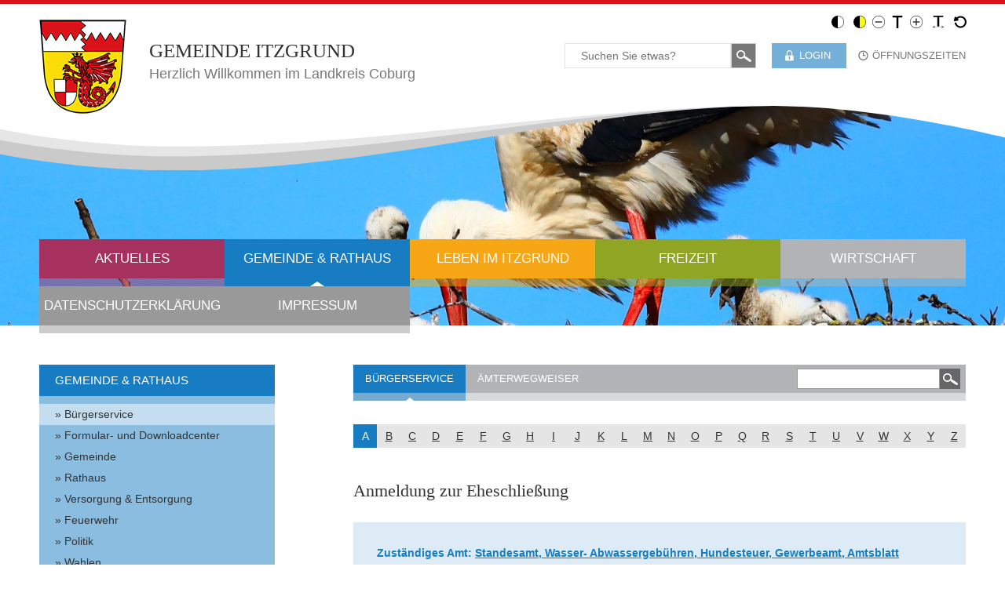

--- FILE ---
content_type: text/html; charset=utf-8
request_url: https://www.itzgrund.de/gemeinde-und-rathaus/buergerservice/a/anmeldung-zur-eheschliessung.html
body_size: 6888
content:
<!DOCTYPE html>



 <html class="no-js"> 
<head>
    
    <meta charset="utf-8">
    <title>B&uuml;rgerservice - Gemeinde &amp; Rathaus - Gemeinde Itzgrund</title>
    <base href="https://www.itzgrund.de/">
    <meta name="description" lang="de" content="">
    <meta name="keywords" lang="de" content="">
    <meta name="viewport" content="width=device-width, initial-scale=1.0">
    <link rel="apple-touch-icon" sizes="57x57" href="/apple-touch-icon-57x57.png">
    <link rel="apple-touch-icon" sizes="60x60" href="/apple-touch-icon-60x60.png">
    <link rel="apple-touch-icon" sizes="72x72" href="/apple-touch-icon-72x72.png">
    <link rel="apple-touch-icon" sizes="76x76" href="/apple-touch-icon-76x76.png">
    <link rel="apple-touch-icon" sizes="114x114" href="/apple-touch-icon-114x114.png">
    <link rel="apple-touch-icon" sizes="120x120" href="/apple-touch-icon-120x120.png">
    <link rel="apple-touch-icon" sizes="144x144" href="/apple-touch-icon-144x144.png">
    <link rel="icon" type="image/png" href="/favicon-32x32.png" sizes="32x32">
    <link rel="icon" type="image/png" href="/favicon-96x96.png" sizes="96x96">
    <link rel="icon" type="image/png" href="/favicon-16x16.png" sizes="16x16">
    <link rel="manifest" href="/manifest.json">
    <meta name="msapplication-TileColor" content="#ffffff">
    <meta name="msapplication-TileImage" content="/mstile-144x144.png">
    <meta name="theme-color" content="#ffffff">
    <link rel="stylesheet" type="text/css" href="assets/js/bxslider/4.0/jquery.bxslider.css" />
<link rel="stylesheet" type="text/css" href="assets/css/screen.min.css" />
<link rel="stylesheet" type="text/css" href="assets/css/responsive.min.css" />
<link rel="stylesheet" type="text/css" href="assets/css/fonts_contrast_controls.css" />
    <script src="assets/js/headjs/0.99/head.min.js"></script>
</head>
<body id="page-52" class="cat-52 lang-de scheme-blue tpl-standard">

    <div class="mobile-navigation">
        <div class="mobile-navigation-inner">
            <a href="#panel-subcontent" class="panel-subcontent">Info</a>
            <section id="panel-subcontent" style="display: none">
                <nav class="navigation-meta">
                    <aside class="invsbl"><a id="nfmt">Meta-Navigation:</a></aside>
                    <ul><li class="c8 first last nav-scheme-standard"><a href="/oeffnungszeiten.html" class="s8">&Ouml;ffnungszeiten</a></li></ul>                </nav>

                <a class="login" href="/intern.html">Login</a>
                <div class="extraContent">
                                    </div>
            </section>

            <a href="#panel-navi" class="panel-navi">Menü</a>
            <section id="panel-navi" style="display: none">
                <aside class="search">
                    <form id="rexsearch_site" action="/suchergebnisse.html" method="get">
                        <fieldset>
                            <input class="searchtext" type="text" name="rexsearch" placeholder="Suchen Sie etwas?" value="" />
                            <input class="submit" type="submit" name="submit" value="search" />
                        </fieldset>
                    </form>
                </aside>
                <nav class="navigation-sub">
                    <ul><li class="c146 first nav-scheme-purple"><a href="/aktuelles.html" class="s146">Aktuelles</a><ul><li class="c311 first nav-scheme-purple"><a href="/aktuelles/schliessung-rathaus.html" class="s311">Schlie&szlig;ung Rathaus</a></li><li class="c309 nav-scheme-purple"><a href="/aktuelles/wahlhelferinnen-und-wahlhelfer-gesucht.html" class="s309">Wahlhelferinnen und Wahlhelfer gesucht</a></li><li class="c310 nav-scheme-purple"><a href="/aktuelles/dorferneuerung-kaltenbrunn-einladung-zur-vorstandssitzung.html" class="s310">Dorferneuerung Kaltenbrunn -  Einladung zur Vorstandssitzung</a></li><li class="c282 nav-scheme-purple"><a href="/aktuelles/aktueller-busfahrplan-oskar-schramm-schule-bodelstadt-und-kindergarten-itzgrundstrolche.html" class="s282">Aktueller Busfahrplan Oskar-Schramm-Schule Bodelstadt und Kindergarten Itzgrundstrolche</a></li><li class="c308 nav-scheme-purple"><a href="/aktuelles/foerderung-privater-massnahmen-in-der-dorferneuerung.html" class="s308">F&ouml;rderung privater Ma&szlig;nahmen in der Dorferneuerung </a></li><li class="c304 nav-scheme-purple"><a href="/aktuelles/mikrozensus-2025.html" class="s304">Mikrozensus 2025</a></li><li class="c301 nav-scheme-purple"><a href="/aktuelles/baeume-buesche-und-hecken-rechtzeitig-schneiden.html" class="s301">B&auml;ume, B&uuml;sche und Hecken rechtzeitig schneiden</a></li><li class="c302 nav-scheme-purple"><a href="/aktuelles/kommunalwahl-2026-vordrucke.html" class="s302">Kommunalwahl 2026 - Vordrucke</a></li><li class="c291 nav-scheme-purple"><a href="/aktuelles/kindergarten-itzgrundstrolche-neue-leitung.html" class="s291">Kindergarten Itzgrundstrolche  - neue Leitung</a></li><li class="c298 nav-scheme-purple"><a href="/aktuelles/investitionsliste-2025.html" class="s298">Investitionsliste 2025</a></li><li class="c299 nav-scheme-purple"><a href="/aktuelles/erfolgreiche-zertifizierung-der-ehrenamtlichen-wohnraumberater.html" class="s299">Erfolgreiche Zertifizierung der ehrenamtlichen Wohnraumberater</a></li><li class="c296 nav-scheme-purple"><a href="/aktuelles/die-familiencard-des-landkreises-coburg.html" class="s296">Die Familiencard des Landkreises Coburg</a></li><li class="c294 nav-scheme-purple"><a href="/aktuelles/dynamische-stromtarife-wann-sich-der-umstieg-lohnt.html" class="s294">Dynamische Stromtarife: Wann sich der Umstieg lohnt </a></li><li class="c40 nav-scheme-purple"><a href="/aktuelles/stellenangebote.html" class="s40">Stellenangebote</a></li><li class="c284 nav-scheme-purple"><a href="/aktuelles/aktuelle-bauleitplanung-buedenhof.html" class="s284">Aktuelle Bauleitplanung - B&uuml;denhof</a></li><li class="c287 nav-scheme-purple"><a href="/aktuelles/ueberschwemmungsgebiet-der-rodach.html" class="s287">&Uuml;berschwemmungsgebiet der Rodach</a></li><li class="c307 nav-scheme-purple"><a href="/aktuelles/ale-oberfranken-sucht-nachwuchskraefte.html" class="s307">ALE Oberfranken sucht Nachwuchskr&auml;fte </a></li><li class="c275 nav-scheme-purple"><a href="/aktuelles/pumpwerk-schenkenau.html" class="s275">Pumpwerk Schenkenau</a></li><li class="c271 nav-scheme-purple"><a href="/aktuelles/hochwasser-soforthilfen.html" class="s271">Hochwasser - Soforthilfen</a></li><li class="c267 nav-scheme-purple"><a href="/aktuelles/abfallfibel-20242025-des-landkreises-coburg.html" class="s267">Abfallfibel 2024/2025 des Landkreises Coburg</a></li><li class="c270 nav-scheme-purple"><a href="/aktuelles/ehrenamtliche-beim-mut-medien-und-technik-projekt-fuer-senioren.html" class="s270">Ehrenamtliche beim MuT (Medien und Technik) Projekt f&uuml;r Senioren</a></li><li class="c273 nav-scheme-purple"><a href="/aktuelles/pfeifenpatenschaft-fuer-lahmer-orgel.html" class="s273">Pfeifenpatenschaft f&uuml;r Lahmer Orgel</a></li><li class="c255 nav-scheme-purple"><a href="/aktuelles/notfallmappe-des-landkreises-coburg.html" class="s255">Notfallmappe des Landkreises Coburg</a></li><li class="c248 nav-scheme-purple"><a href="/aktuelles/neuerungen-aus-dem-passamt.html" class="s248">Neuerungen aus dem Passamt</a></li><li class="c249 nav-scheme-purple"><a href="/aktuelles/generalsanierung-des-kindergartens-itzgrundstrolche.html" class="s249">Generalsanierung des Kindergartens Itzgrundstrolche</a></li><li class="c247 nav-scheme-purple"><a href="/aktuelles/vgn-beitritt-2024-die-region-coburg-ist-dabei.html" class="s247">​VGN-Beitritt 2024 &ndash; die Region Coburg ist dabei!</a></li><li class="c100 nav-scheme-purple"><a href="/aktuelles/aktuelle-bauleitplanung.html" class="s100">Aktuelle Bauleitplanung</a></li><li class="c123 nav-scheme-purple"><a href="/aktuelles/bebauungsplaene.html" class="s123">Bebauungspl&auml;ne </a></li><li class="c109 nav-scheme-purple"><a href="/aktuelles/fundsachen.html" class="s109">Fundsachen</a></li><li class="c227 nav-scheme-purple"><a href="/aktuelles/vorstellung-des-wasserstrukturkonzepts.html" class="s227">Vorstellung des Wasserstrukturkonzepts</a></li><li class="c225 nav-scheme-purple"><a href="/aktuelles/stoerungsmelder.html" class="s225">St&ouml;rungsmelder</a></li><li class="c151 nav-scheme-purple"><a href="/aktuelles/kommunenfunk.html" class="s151">Kommunenfunk </a></li><li class="c305 nav-scheme-purple"><a href="/aktuelles/niedrigwasser.html" class="s305">Niedrigwasser</a></li><li class="c306 nav-scheme-purple"><a href="/aktuelles/standorte-der-defibrillatoren-im-itzgrund.html" class="s306">Standorte der Defibrillatoren im Itzgrund</a></li><li class="c312 nav-scheme-purple"><a href="/aktuelles/aufruf-aktion-5-fuer-500-der-initiative-rodachtal.html" class="s312">AUFRUF Aktion 5 f&uuml;r 500 der Initiative Rodachtal</a></li><li class="c313 last nav-scheme-purple"><a href="/aktuelles/winterdienst.html" class="s313">Winterdienst</a></li></ul></li><li class="c10 nav-scheme-blue active"><a href="/gemeinde-und-rathaus.html" class="s10">Gemeinde &amp; Rathaus</a><ul><li class="c52 first nav-scheme-blue active"><a href="/gemeinde-und-rathaus/buergerservice.html" class="s52">B&uuml;rgerservice</a></li><li class="c42 nav-scheme-blue"><a href="/gemeinde-und-rathaus/formular-und-downloadcenter.html" class="s42">Formular- und Downloadcenter</a><ul><li class="c93 first last nav-scheme-blue"><a href="/gemeinde-und-rathaus/formular-und-downloadcenter/downloadbereich.html" class="s93">Downloadbereich </a></li></ul></li><li class="c23 nav-scheme-blue"><a href="/gemeinde-und-rathaus/gemeinde.html" class="s23">Gemeinde</a><ul><li class="c53 first nav-scheme-blue"><a href="/gemeinde-und-rathaus/gemeinde/ortsteile.html" class="s53">Ortsteile</a><ul><li class="c159 first nav-scheme-blue"><a href="/gemeinde-und-rathaus/gemeinde/ortsteile/bodelstadt.html" class="s159">Bodelstadt</a></li><li class="c84 nav-scheme-blue"><a href="/gemeinde-und-rathaus/gemeinde/ortsteile/gleussen.html" class="s84">Gleu&szlig;en</a></li><li class="c85 nav-scheme-blue"><a href="/gemeinde-und-rathaus/gemeinde/ortsteile/herreth.html" class="s85">Herreth</a></li><li class="c86 nav-scheme-blue"><a href="/gemeinde-und-rathaus/gemeinde/ortsteile/kaltenbrunn.html" class="s86">Kaltenbrunn</a></li><li class="c87 nav-scheme-blue"><a href="/gemeinde-und-rathaus/gemeinde/ortsteile/lahmpuelsdorf.html" class="s87">Lahm/P&uuml;lsdorf</a></li><li class="c83 nav-scheme-blue"><a href="/gemeinde-und-rathaus/gemeinde/ortsteile/schottenstein.html" class="s83">Schottenstein</a></li><li class="c82 last nav-scheme-blue"><a href="/gemeinde-und-rathaus/gemeinde/ortsteile/welsberg.html" class="s82">Welsberg</a></li></ul></li><li class="c229 nav-scheme-blue"><a href="/gemeinde-und-rathaus/gemeinde/online-ortsplan-itzgrund.html" class="s229">Online- Ortsplan Itzgrund</a></li><li class="c54 nav-scheme-blue"><a href="/gemeinde-und-rathaus/gemeinde/zahlen-und-daten.html" class="s54">Zahlen &amp; Daten</a></li><li class="c56 nav-scheme-blue"><a href="/gemeinde-und-rathaus/gemeinde/chronik.html" class="s56">Chronik</a></li><li class="c239 last nav-scheme-blue"><a href="/gemeinde-und-rathaus/gemeinde/standorte-von-defibrillatoren-im-itzgrund.html" class="s239">Standorte von Defibrillatoren im Itzgrund</a></li></ul></li><li class="c24 nav-scheme-blue"><a href="/gemeinde-und-rathaus/rathaus.html" class="s24">Rathaus</a><ul><li class="c29 first nav-scheme-blue"><a href="/gemeinde-und-rathaus/rathaus/verwaltung.html" class="s29">Verwaltung</a></li><li class="c30 nav-scheme-blue"><a href="/gemeinde-und-rathaus/rathaus/lebenslagen.html" class="s30">Lebenslagen</a></li><li class="c31 nav-scheme-blue"><a href="/gemeinde-und-rathaus/rathaus/aemter.html" class="s31">&Auml;mter</a></li><li class="c32 nav-scheme-blue"><a href="/gemeinde-und-rathaus/rathaus/fundbuero.html" class="s32">Fundb&uuml;ro</a></li><li class="c33 last nav-scheme-blue"><a href="/gemeinde-und-rathaus/rathaus/amtsblatt.html" class="s33">Amtsblatt</a></li></ul></li><li class="c27 nav-scheme-blue"><a href="/gemeinde-und-rathaus/versorgung-und-entsorgung.html" class="s27">Versorgung &amp; Entsorgung</a><ul><li class="c207 first nav-scheme-blue"><a href="/gemeinde-und-rathaus/versorgung-und-entsorgung/abfallentsorgung.html" class="s207">Abfallentsorgung </a></li><li class="c63 nav-scheme-blue"><a href="/gemeinde-und-rathaus/versorgung-und-entsorgung/abwasserentsorgung.html" class="s63">Abwasserentsorgung</a></li><li class="c61 nav-scheme-blue"><a href="/gemeinde-und-rathaus/versorgung-und-entsorgung/bauhof.html" class="s61">Bauhof</a></li><li class="c185 nav-scheme-blue"><a href="/gemeinde-und-rathaus/versorgung-und-entsorgung/defekte-strassenlaternen.html" class="s185">defekte Stra&szlig;enlaternen </a></li><li class="c62 nav-scheme-blue"><a href="/gemeinde-und-rathaus/versorgung-und-entsorgung/wasserversorgung.html" class="s62">Wasserversorgung</a></li><li class="c64 last nav-scheme-blue"><a href="/gemeinde-und-rathaus/versorgung-und-entsorgung/wertstoffhof.html" class="s64">Wertstoffhof</a></li></ul></li><li class="c28 nav-scheme-blue"><a href="/gemeinde-und-rathaus/feuerwehr.html" class="s28">Feuerwehr</a></li><li class="c25 nav-scheme-blue"><a href="/gemeinde-und-rathaus/politik.html" class="s25">Politik</a><ul><li class="c57 first nav-scheme-blue"><a href="/gemeinde-und-rathaus/politik/buergermeister.html" class="s57">B&uuml;rgermeister</a></li><li class="c58 nav-scheme-blue"><a href="/gemeinde-und-rathaus/politik/gemeinderatsmitglieder.html" class="s58">Gemeinderatsmitglieder</a></li><li class="c59 nav-scheme-blue"><a href="/gemeinde-und-rathaus/politik/sitzungskalender.html" class="s59">Sitzungskalender</a></li><li class="c60 nav-scheme-blue"><a href="/gemeinde-und-rathaus/politik/tagesordnung.html" class="s60">Tagesordnung</a></li><li class="c167 last nav-scheme-blue"><a href="/gemeinde-und-rathaus/politik/berichte-aus-dem-gemeinderat.html" class="s167">Berichte aus dem Gemeinderat</a><ul><li class="c285 first last nav-scheme-blue"><a href="/gemeinde-und-rathaus/politik/berichte-aus-dem-gemeinderat/protokolle-2025.html" class="s285">Protokolle 2025</a></li></ul></li></ul></li><li class="c26 nav-scheme-blue"><a href="/gemeinde-und-rathaus/wahlen.html" class="s26">Wahlen</a></li><li class="c213 last nav-scheme-blue"><a href="/gemeinde-und-rathaus/satzungen.html" class="s213">Satzungen</a></li></ul></li><li class="c11 nav-scheme-orange"><a href="/leben-im-itzgrund.html" class="s11">Leben im Itzgrund</a><ul><li class="c44 first nav-scheme-orange"><a href="/leben-im-itzgrund/kinder-und-jugend.html" class="s44">Kinder &amp; Jugend</a><ul><li class="c66 first nav-scheme-orange"><a href="/leben-im-itzgrund/kinder-und-jugend/kinderkrippe.html" class="s66">Kinderkrippe</a></li><li class="c67 nav-scheme-orange"><a href="/leben-im-itzgrund/kinder-und-jugend/kindergarten.html" class="s67">Kindergarten</a></li><li class="c68 nav-scheme-orange"><a href="/leben-im-itzgrund/kinder-und-jugend/oskar-schramm-schule-itzgrund.html" class="s68">Oskar-Schramm-Schule Itzgrund</a></li><li class="c69 nav-scheme-orange"><a href="/leben-im-itzgrund/kinder-und-jugend/mittags-und-ferienbetreuung.html" class="s69">Mittags- und Ferienbetreuung</a></li><li class="c133 nav-scheme-orange"><a href="/leben-im-itzgrund/kinder-und-jugend/news-aus-der-ferienbetreuung.html" class="s133">News aus der Ferienbetreuung</a></li><li class="c216 nav-scheme-orange"><a href="/leben-im-itzgrund/kinder-und-jugend/die-couch-kommt.html" class="s216">Die Couch kommt</a></li><li class="c193 nav-scheme-orange"><a href="/leben-im-itzgrund/kinder-und-jugend/projekt-bauwagen-wir-sind-zukunft.html" class="s193">Projekt Bauwagen - Wir sind Zukunft!  </a></li><li class="c143 last nav-scheme-orange"><a href="/leben-im-itzgrund/kinder-und-jugend/busfahrplan-oskar-schramm-schule-und-kindergarten-itzgrundstrolche.html" class="s143">Busfahrplan Oskar-Schramm-Schule und Kindergarten Itzgrundstrolche</a></li></ul></li><li class="c46 nav-scheme-orange"><a href="/leben-im-itzgrund/senioren.html" class="s46">Senioren</a><ul><li class="c76 first nav-scheme-orange"><a href="/leben-im-itzgrund/senioren/seniorenbeauftragter-vorsitzender.html" class="s76">Seniorenbeauftragter/ Vorsitzender</a></li><li class="c78 last nav-scheme-orange"><a href="/leben-im-itzgrund/senioren/haeusliche-hilfen.html" class="s78">H&auml;usliche Hilfen</a></li></ul></li><li class="c187 nav-scheme-orange"><a href="/leben-im-itzgrund/itzgrund-markt.html" class="s187">Itzgrund Markt </a></li><li class="c98 nav-scheme-orange"><a href="/leben-im-itzgrund/gesundheit.html" class="s98">Gesundheit</a></li><li class="c99 nav-scheme-orange"><a href="/leben-im-itzgrund/pfarraemter.html" class="s99">Pfarr&auml;mter</a></li><li class="c156 last nav-scheme-orange"><a href="/leben-im-itzgrund/mobilitaet.html" class="s156">Mobilit&auml;t</a></li></ul></li><li class="c12 nav-scheme-green"><a href="/freizeit.html" class="s12">Freizeit</a><ul><li class="c203 first nav-scheme-green"><a href="/freizeit/veranstaltungen.html" class="s203">Veranstaltungen </a></li><li class="c18 nav-scheme-green"><a href="/freizeit/tourismus.html" class="s18">Tourismus</a></li><li class="c34 nav-scheme-green"><a href="/freizeit/wandern.html" class="s34">Wandern</a></li><li class="c19 nav-scheme-green"><a href="/freizeit/ausflugsziele.html" class="s19">Ausflugsziele</a></li><li class="c20 nav-scheme-green"><a href="/freizeit/vereine.html" class="s20">Vereine</a></li><li class="c21 last nav-scheme-green"><a href="/freizeit/itzgrundhalle.html" class="s21">Itzgrundhalle</a></li></ul></li><li class="c13 nav-scheme-gray"><a href="/wirtschaft.html" class="s13">Wirtschaft</a><ul><li class="c47 first nav-scheme-gray"><a href="/wirtschaft/standort.html" class="s47">Standort</a></li><li class="c49 nav-scheme-gray"><a href="/wirtschaft/gewerbebetriebe.html" class="s49">Gewerbebetriebe</a></li><li class="c199 nav-scheme-gray"><a href="/wirtschaft/wirtschaftsfoerderung-existenzgruendung.html" class="s199">Wirtschaftsf&ouml;rderung Existenzgr&uuml;ndung</a></li><li class="c50 nav-scheme-gray"><a href="/wirtschaft/breitbandinitiative.html" class="s50">Breitbandinitiative</a></li><li class="c127 last nav-scheme-gray"><a href="/wirtschaft/geschenkgutscheine.html" class="s127">Geschenkgutscheine</a></li></ul></li><li class="c126 nav-scheme-standard"><a href="/datenschutzerklaerung.html" class="s126">Datenschutzerkl&auml;rung</a></li><li class="c125 last nav-scheme-standard"><a href="/impressum.html" class="s125">Impressum</a></li></ul>                </nav>
                <div class="et_slide_menu_mobile"></div>
            </section>
        </div>
    </div>

    <section id="container">

        <aside class="invsbl">
            <h4 class="invsbl">Direkt:</h4>
            <ul class="invsbl">
                <li><a href="#nfmn">Hauptnavigation:</a></li>
                <li><a href="#brtkrm">Breadcrumb:</a></li>
                <li><a href="#kntnt">Inhalt:</a></li>
                <li><a href="#nfmt">Meta-Navigation:</a></li>
            </ul>
        </aside>

        <header id="branding-outer">
            <section id="branding">
                <section id="logo-container">
                    <a href="/" class="logo"><img width="111" height="120" src="assets/img/wappen-itzgrund.png" alt="Logo" title="Home"></a>
                    <div class="logo-text">
                        <h1>Gemeinde Itzgrund</h1>
                        <h2>Herzlich Willkommen im Landkreis Coburg</h2>
                    </div>
                </section>
                <section id="metaBar">
                    
<span class="et-font-controls-parents">
    <span id="et-font-controls">
        <div class="topbar-tools">
            <div class="topbar-group contrast align-items-center">
                <button class="topbar-button contrastSelect" id="contrastDefault" title="Kontrast Standard">
                    <svg id="contrast" xmlns="http://www.w3.org/2000/svg" width="24" height="24" viewBox="0 0 24 24">
  <path id="background" d="M12,0A12,12,0,1,0,24,12,12,12,0,0,0,12,0" transform="translate(0 0)" ></path>
  <path id="foreground" d="M12,12V.76A11.33,11.33,0,0,1,23.33,12,11.33,11.33,0,0,1,12,23.22Z" transform="translate(0 0)" fill="#fff"></path>
</svg>                </button>
                <button class="topbar-button contrastSelect" id="contrastHighDark" title="Kontrast hoch (dunkel)">
                    <svg id="contrasthigh" xmlns="http://www.w3.org/2000/svg" width="24" height="24" viewBox="0 0 24 24">
  <path id="background" d="M12,0A12,12,0,1,0,24,12,12,12,0,0,0,12,0" transform="translate(0 0)" ></path>
  <path id="foreground" d="M12,12V.76A11.33,11.33,0,0,1,23.33,12,11.33,11.33,0,0,1,12,23.22Z" transform="translate(0 0)" fill="#f9ff00"></path>
</svg>                </button>
            </div>

            <div class="topbar-group font align-items-center">
                <button class="topbar-button fontsize minus" id="fontsizeMinus" title="Schriftgröße mindern">
                    <svg   xmlns="http://www.w3.org/2000/svg" width="24" height="24" viewBox="0 0 24 24">
  <path id="background" d="M12,0A12,12,0,1,0,24,12,12,12,0,0,0,12,0" transform="translate(0 0)" ></path>
  <g>
    <path id="foreground" d="M12,12V.76A11.33,11.33,0,0,1,23.33,12,11.33,11.33,0,0,1,12,23.22Z" transform="translate(0 0)" fill="#fff"></path>
    <path id="foreground-2" data-name="foreground" d="M12,12V.76A11.34,11.34,0,0,0,.66,12,11.34,11.34,0,0,0,12,23.22Z" transform="translate(0 0)" fill="#fff"></path>
  </g>
  <path id="Pfad_1" data-name="Pfad 1" d="M17.69,11H6.31A1.22,1.22,0,0,0,5,12a1.22,1.22,0,0,0,1.34,1H17.69A1.22,1.22,0,0,0,19,12a1.22,1.22,0,0,0-1.34-1Z" transform="translate(0 0)" fill="#3a3a3a"></path>
</svg>                </button>

                <span class="text-svg"><svg id="Ebene_1" data-name="Ebene 1" xmlns="http://www.w3.org/2000/svg" width="24" height="24" viewBox="0 0 18.51 23.83">
  <path d="M3,3.36V.17H21.47V3.36ZM10.36,24V.17h3.7V24Z" transform="translate(-2.96 -0.17)" ></path>
</svg></span>

                <button class="topbar-button fontsize plus" id="fontsizePlus" title="Schriftgröße vergrößern">
                    <svg  xmlns="http://www.w3.org/2000/svg" width="24" height="24" viewBox="0 0 24 24">
  <path id="background" d="M12,0A12,12,0,1,0,24,12,12,12,0,0,0,12,0" transform="translate(0 0)" ></path>
  <g>
    <path id="foreground" d="M12,12V.76A11.33,11.33,0,0,1,23.33,12,11.33,11.33,0,0,1,12,23.22Z" transform="translate(0 0)" fill="#fff"></path>
    <path id="foreground-2" data-name="foreground" d="M12,12V.76A11.34,11.34,0,0,0,.66,12,11.34,11.34,0,0,0,12,23.22Z" transform="translate(0 0)" fill="#fff"></path>
  </g>
  <path id="Pfad_1" data-name="Pfad 1" d="M17.69,11H6.31A1.22,1.22,0,0,0,5,12a1.22,1.22,0,0,0,1.34,1H17.69A1.22,1.22,0,0,0,19,12a1.22,1.22,0,0,0-1.34-1Z" transform="translate(0 0)" fill="#3a3a3a"></path>
  <path id="Pfad_1-2" data-name="Pfad 1" d="M11,6.3l-.08,11.38A1.21,1.21,0,0,0,12,19a1.2,1.2,0,0,0,1-1.33l.08-11.38c0-.74-.45-1.35-1-1.35A1.2,1.2,0,0,0,11,6.3Z" transform="translate(0 0)" fill="#3a3a3a"></path>
</svg>                </button>
                <button class="topbar-button letterSpacing" id="letterSpacing" title="Zeichenabstand erhöhen">
                    <svg id="Ebene_1" data-name="Ebene 1" xmlns="http://www.w3.org/2000/svg" width="24" height="24" viewBox="0 0 22.68 23.58">
  <path d="M2.85,3.11V.42H21.36V3.11Zm7.4,17.43V.42H14V20.54Z" transform="translate(-0.66 -0.42)" ></path>
  <path id="Pfad_2" data-name="Pfad 2" d="M23.34,21.56l-5.41-2.43,1.13,2.13H4.94l1.13-2.13L.66,21.56,6.07,24,4.94,21.86H19.06L17.93,24Z" transform="translate(-0.66 -0.42)" fill="#595959"></path>
</svg>                </button>
                <button class="topbar-button fontreset align-items-center" id="fontReset" title="Schrift zurücksetzen">
                    <svg id="Ebene_1" data-name="Ebene 1" xmlns="http://www.w3.org/2000/svg" width="24" height="24" viewBox="0 0 22.81 21.73">
  <path d="M20.23,4.32A10.89,10.89,0,0,0,5.23,4l-1-1a1.55,1.55,0,0,0-1.49-.39,1.48,1.48,0,0,0-1,1.13L.62,8.86A1.5,1.5,0,0,0,2.4,10.63L7.54,9.55a1.55,1.55,0,0,0,.74-.41,1.41,1.41,0,0,0,.38-.62A1.54,1.54,0,0,0,8.28,7L7.34,6.1A7.87,7.87,0,1,1,7,17.57a8,8,0,0,1-2-3.55A1.49,1.49,0,1,0,2,14.78a10.6,10.6,0,0,0,2.83,4.9A10.86,10.86,0,1,0,20.23,4.32Z" transform="translate(-0.59 -1.14)" ></path>
</svg>                </button>
            </div>
        </div>
    </span>
</span>
                    <nav class="navigation-meta">
                        <aside class="invsbl"><a id="nfmt">Meta-Navigation:</a></aside>
                        <ul><li class="c8 first last nav-scheme-standard"><a href="/oeffnungszeiten.html" class="s8">&Ouml;ffnungszeiten</a></li></ul>                    </nav>
                    <a class="login" href="/intern.html">Login</a>                    <aside class="search">
                        <form id="rexsearch_site" action="/suchergebnisse.html" method="get">
                            <fieldset>
                                <input class="searchtext" type="text" name="rexsearch" placeholder="Suchen Sie etwas?" value="" />
                                <input class="submit" type="submit" name="submit" value="search" />
                            </fieldset>
                        </form>
                    </aside>
                </section>
            </section>
            <section class="headerNavigation">
                <img class="headerWave" alt="" src="assets/img/header-welle.svg">

                <div id="meta-slideshow-container"><ul><li><img src="./index.php?rex_img_type=rex_header_gallery_standard&amp;rex_img_file=stoerche_1.jpg" alt="" ></li></ul></div>
                <nav class="navigation">
                    <aside class="invsbl"><a id="nfmn">Hauptnavigation:</a></aside>
                    <ul><li class="c146 first nav-scheme-purple"><a href="/aktuelles.html" class="s146">Aktuelles</a><ul><li class="c311 first nav-scheme-purple"><a href="/aktuelles/schliessung-rathaus.html" class="s311">Schlie&szlig;ung Rathaus</a></li><li class="c309 nav-scheme-purple"><a href="/aktuelles/wahlhelferinnen-und-wahlhelfer-gesucht.html" class="s309">Wahlhelferinnen und Wahlhelfer gesucht</a></li><li class="c310 nav-scheme-purple"><a href="/aktuelles/dorferneuerung-kaltenbrunn-einladung-zur-vorstandssitzung.html" class="s310">Dorferneuerung Kaltenbrunn -  Einladung zur Vorstandssitzung</a></li><li class="c282 nav-scheme-purple"><a href="/aktuelles/aktueller-busfahrplan-oskar-schramm-schule-bodelstadt-und-kindergarten-itzgrundstrolche.html" class="s282">Aktueller Busfahrplan Oskar-Schramm-Schule Bodelstadt und Kindergarten Itzgrundstrolche</a></li><li class="c308 nav-scheme-purple"><a href="/aktuelles/foerderung-privater-massnahmen-in-der-dorferneuerung.html" class="s308">F&ouml;rderung privater Ma&szlig;nahmen in der Dorferneuerung </a></li><li class="c304 nav-scheme-purple"><a href="/aktuelles/mikrozensus-2025.html" class="s304">Mikrozensus 2025</a></li><li class="c301 nav-scheme-purple"><a href="/aktuelles/baeume-buesche-und-hecken-rechtzeitig-schneiden.html" class="s301">B&auml;ume, B&uuml;sche und Hecken rechtzeitig schneiden</a></li><li class="c302 nav-scheme-purple"><a href="/aktuelles/kommunalwahl-2026-vordrucke.html" class="s302">Kommunalwahl 2026 - Vordrucke</a></li><li class="c291 nav-scheme-purple"><a href="/aktuelles/kindergarten-itzgrundstrolche-neue-leitung.html" class="s291">Kindergarten Itzgrundstrolche  - neue Leitung</a></li><li class="c298 nav-scheme-purple"><a href="/aktuelles/investitionsliste-2025.html" class="s298">Investitionsliste 2025</a></li><li class="c299 nav-scheme-purple"><a href="/aktuelles/erfolgreiche-zertifizierung-der-ehrenamtlichen-wohnraumberater.html" class="s299">Erfolgreiche Zertifizierung der ehrenamtlichen Wohnraumberater</a></li><li class="c296 nav-scheme-purple"><a href="/aktuelles/die-familiencard-des-landkreises-coburg.html" class="s296">Die Familiencard des Landkreises Coburg</a></li><li class="c294 nav-scheme-purple"><a href="/aktuelles/dynamische-stromtarife-wann-sich-der-umstieg-lohnt.html" class="s294">Dynamische Stromtarife: Wann sich der Umstieg lohnt </a></li><li class="c40 nav-scheme-purple"><a href="/aktuelles/stellenangebote.html" class="s40">Stellenangebote</a></li><li class="c284 nav-scheme-purple"><a href="/aktuelles/aktuelle-bauleitplanung-buedenhof.html" class="s284">Aktuelle Bauleitplanung - B&uuml;denhof</a></li><li class="c287 nav-scheme-purple"><a href="/aktuelles/ueberschwemmungsgebiet-der-rodach.html" class="s287">&Uuml;berschwemmungsgebiet der Rodach</a></li><li class="c307 nav-scheme-purple"><a href="/aktuelles/ale-oberfranken-sucht-nachwuchskraefte.html" class="s307">ALE Oberfranken sucht Nachwuchskr&auml;fte </a></li><li class="c275 nav-scheme-purple"><a href="/aktuelles/pumpwerk-schenkenau.html" class="s275">Pumpwerk Schenkenau</a></li><li class="c271 nav-scheme-purple"><a href="/aktuelles/hochwasser-soforthilfen.html" class="s271">Hochwasser - Soforthilfen</a></li><li class="c267 nav-scheme-purple"><a href="/aktuelles/abfallfibel-20242025-des-landkreises-coburg.html" class="s267">Abfallfibel 2024/2025 des Landkreises Coburg</a></li><li class="c270 nav-scheme-purple"><a href="/aktuelles/ehrenamtliche-beim-mut-medien-und-technik-projekt-fuer-senioren.html" class="s270">Ehrenamtliche beim MuT (Medien und Technik) Projekt f&uuml;r Senioren</a></li><li class="c273 nav-scheme-purple"><a href="/aktuelles/pfeifenpatenschaft-fuer-lahmer-orgel.html" class="s273">Pfeifenpatenschaft f&uuml;r Lahmer Orgel</a></li><li class="c255 nav-scheme-purple"><a href="/aktuelles/notfallmappe-des-landkreises-coburg.html" class="s255">Notfallmappe des Landkreises Coburg</a></li><li class="c248 nav-scheme-purple"><a href="/aktuelles/neuerungen-aus-dem-passamt.html" class="s248">Neuerungen aus dem Passamt</a></li><li class="c249 nav-scheme-purple"><a href="/aktuelles/generalsanierung-des-kindergartens-itzgrundstrolche.html" class="s249">Generalsanierung des Kindergartens Itzgrundstrolche</a></li><li class="c247 nav-scheme-purple"><a href="/aktuelles/vgn-beitritt-2024-die-region-coburg-ist-dabei.html" class="s247">​VGN-Beitritt 2024 &ndash; die Region Coburg ist dabei!</a></li><li class="c100 nav-scheme-purple"><a href="/aktuelles/aktuelle-bauleitplanung.html" class="s100">Aktuelle Bauleitplanung</a></li><li class="c123 nav-scheme-purple"><a href="/aktuelles/bebauungsplaene.html" class="s123">Bebauungspl&auml;ne </a></li><li class="c109 nav-scheme-purple"><a href="/aktuelles/fundsachen.html" class="s109">Fundsachen</a></li><li class="c227 nav-scheme-purple"><a href="/aktuelles/vorstellung-des-wasserstrukturkonzepts.html" class="s227">Vorstellung des Wasserstrukturkonzepts</a></li><li class="c225 nav-scheme-purple"><a href="/aktuelles/stoerungsmelder.html" class="s225">St&ouml;rungsmelder</a></li><li class="c151 nav-scheme-purple"><a href="/aktuelles/kommunenfunk.html" class="s151">Kommunenfunk </a></li><li class="c305 nav-scheme-purple"><a href="/aktuelles/niedrigwasser.html" class="s305">Niedrigwasser</a></li><li class="c306 nav-scheme-purple"><a href="/aktuelles/standorte-der-defibrillatoren-im-itzgrund.html" class="s306">Standorte der Defibrillatoren im Itzgrund</a></li><li class="c312 nav-scheme-purple"><a href="/aktuelles/aufruf-aktion-5-fuer-500-der-initiative-rodachtal.html" class="s312">AUFRUF Aktion 5 f&uuml;r 500 der Initiative Rodachtal</a></li><li class="c313 last nav-scheme-purple"><a href="/aktuelles/winterdienst.html" class="s313">Winterdienst</a></li></ul></li><li class="c10 nav-scheme-blue active"><a href="/gemeinde-und-rathaus.html" class="s10">Gemeinde &amp; Rathaus</a><ul><li class="c52 first nav-scheme-blue active"><a href="/gemeinde-und-rathaus/buergerservice.html" class="s52">B&uuml;rgerservice</a></li><li class="c42 nav-scheme-blue"><a href="/gemeinde-und-rathaus/formular-und-downloadcenter.html" class="s42">Formular- und Downloadcenter</a></li><li class="c23 nav-scheme-blue"><a href="/gemeinde-und-rathaus/gemeinde.html" class="s23">Gemeinde</a></li><li class="c24 nav-scheme-blue"><a href="/gemeinde-und-rathaus/rathaus.html" class="s24">Rathaus</a></li><li class="c27 nav-scheme-blue"><a href="/gemeinde-und-rathaus/versorgung-und-entsorgung.html" class="s27">Versorgung &amp; Entsorgung</a></li><li class="c28 nav-scheme-blue"><a href="/gemeinde-und-rathaus/feuerwehr.html" class="s28">Feuerwehr</a></li><li class="c25 nav-scheme-blue"><a href="/gemeinde-und-rathaus/politik.html" class="s25">Politik</a></li><li class="c26 nav-scheme-blue"><a href="/gemeinde-und-rathaus/wahlen.html" class="s26">Wahlen</a></li><li class="c213 last nav-scheme-blue"><a href="/gemeinde-und-rathaus/satzungen.html" class="s213">Satzungen</a></li></ul></li><li class="c11 nav-scheme-orange"><a href="/leben-im-itzgrund.html" class="s11">Leben im Itzgrund</a><ul><li class="c44 first nav-scheme-orange"><a href="/leben-im-itzgrund/kinder-und-jugend.html" class="s44">Kinder &amp; Jugend</a></li><li class="c46 nav-scheme-orange"><a href="/leben-im-itzgrund/senioren.html" class="s46">Senioren</a></li><li class="c187 nav-scheme-orange"><a href="/leben-im-itzgrund/itzgrund-markt.html" class="s187">Itzgrund Markt </a></li><li class="c98 nav-scheme-orange"><a href="/leben-im-itzgrund/gesundheit.html" class="s98">Gesundheit</a></li><li class="c99 nav-scheme-orange"><a href="/leben-im-itzgrund/pfarraemter.html" class="s99">Pfarr&auml;mter</a></li><li class="c156 last nav-scheme-orange"><a href="/leben-im-itzgrund/mobilitaet.html" class="s156">Mobilit&auml;t</a></li></ul></li><li class="c12 nav-scheme-green"><a href="/freizeit.html" class="s12">Freizeit</a><ul><li class="c203 first nav-scheme-green"><a href="/freizeit/veranstaltungen.html" class="s203">Veranstaltungen </a></li><li class="c18 nav-scheme-green"><a href="/freizeit/tourismus.html" class="s18">Tourismus</a></li><li class="c34 nav-scheme-green"><a href="/freizeit/wandern.html" class="s34">Wandern</a></li><li class="c19 nav-scheme-green"><a href="/freizeit/ausflugsziele.html" class="s19">Ausflugsziele</a></li><li class="c20 nav-scheme-green"><a href="/freizeit/vereine.html" class="s20">Vereine</a></li><li class="c21 last nav-scheme-green"><a href="/freizeit/itzgrundhalle.html" class="s21">Itzgrundhalle</a></li></ul></li><li class="c13 nav-scheme-gray"><a href="/wirtschaft.html" class="s13">Wirtschaft</a><ul><li class="c47 first nav-scheme-gray"><a href="/wirtschaft/standort.html" class="s47">Standort</a></li><li class="c49 nav-scheme-gray"><a href="/wirtschaft/gewerbebetriebe.html" class="s49">Gewerbebetriebe</a></li><li class="c199 nav-scheme-gray"><a href="/wirtschaft/wirtschaftsfoerderung-existenzgruendung.html" class="s199">Wirtschaftsf&ouml;rderung Existenzgr&uuml;ndung</a></li><li class="c50 nav-scheme-gray"><a href="/wirtschaft/breitbandinitiative.html" class="s50">Breitbandinitiative</a></li><li class="c127 last nav-scheme-gray"><a href="/wirtschaft/geschenkgutscheine.html" class="s127">Geschenkgutscheine</a></li></ul></li><li class="c126 nav-scheme-standard"><a href="/datenschutzerklaerung.html" class="s126">Datenschutzerkl&auml;rung</a></li><li class="c125 last nav-scheme-standard"><a href="/impressum.html" class="s125">Impressum</a></li></ul>                </nav>
            </section>
        </header>



        <article id="mainbody">

                            <section id="subcontent" class="subcontent">
                    <nav class="navigation-sub">
                        <ul><li class="c146 first nav-scheme-purple"><a href="/aktuelles.html" class="s146">Aktuelles</a></li><li class="c10 nav-scheme-blue active"><a href="/gemeinde-und-rathaus.html" class="s10">Gemeinde &amp; Rathaus</a><ul><li class="c52 first nav-scheme-blue active"><a href="/gemeinde-und-rathaus/buergerservice.html" class="s52">B&uuml;rgerservice</a></li><li class="c42 nav-scheme-blue"><a href="/gemeinde-und-rathaus/formular-und-downloadcenter.html" class="s42">Formular- und Downloadcenter</a></li><li class="c23 nav-scheme-blue"><a href="/gemeinde-und-rathaus/gemeinde.html" class="s23">Gemeinde</a></li><li class="c24 nav-scheme-blue"><a href="/gemeinde-und-rathaus/rathaus.html" class="s24">Rathaus</a></li><li class="c27 nav-scheme-blue"><a href="/gemeinde-und-rathaus/versorgung-und-entsorgung.html" class="s27">Versorgung &amp; Entsorgung</a></li><li class="c28 nav-scheme-blue"><a href="/gemeinde-und-rathaus/feuerwehr.html" class="s28">Feuerwehr</a></li><li class="c25 nav-scheme-blue"><a href="/gemeinde-und-rathaus/politik.html" class="s25">Politik</a></li><li class="c26 nav-scheme-blue"><a href="/gemeinde-und-rathaus/wahlen.html" class="s26">Wahlen</a></li><li class="c213 last nav-scheme-blue"><a href="/gemeinde-und-rathaus/satzungen.html" class="s213">Satzungen</a></li></ul></li><li class="c11 nav-scheme-orange"><a href="/leben-im-itzgrund.html" class="s11">Leben im Itzgrund</a></li><li class="c12 nav-scheme-green"><a href="/freizeit.html" class="s12">Freizeit</a></li><li class="c13 nav-scheme-gray"><a href="/wirtschaft.html" class="s13">Wirtschaft</a></li><li class="c126 nav-scheme-standard"><a href="/datenschutzerklaerung.html" class="s126">Datenschutzerkl&auml;rung</a></li><li class="c125 last nav-scheme-standard"><a href="/impressum.html" class="s125">Impressum</a></li></ul>                    </nav>
                                    </section>
            
            <section id="content" class="content">
                <aside class="invsbl"><a id="kntnt">Inhalt:</a></aside>
                <div id="pm-main" class="pm-issue-detail"><div class="pm-mainbar"><ul><li class="active"><a href="/gemeinde-und-rathaus/buergerservice.html">Bürgerservice</a></li><li class=""><a href="/gemeinde-und-rathaus/rathaus/aemter.html">Ämterwegweiser</a></li></ul>
                <form id="rexsearch_issues" action="/gemeinde-und-rathaus/buergerservice.html" method="get">
                    <fieldset>
                        <input type="text" name="rexsearch" value="" />
                        <input class="submit" type="submit" name="submit" value="search">
                    </fieldset>
                </form>
                </div><div class="pm-issues-pagination"><ul><li class="active"><a href="gemeinde-und-rathaus/buergerservice/a.html">A</a></li><li class=""><a href="gemeinde-und-rathaus/buergerservice/b.html">B</a></li><li class=""><a href="gemeinde-und-rathaus/buergerservice/c.html">C</a></li><li class=""><a href="gemeinde-und-rathaus/buergerservice/d.html">D</a></li><li class=""><a href="gemeinde-und-rathaus/buergerservice/e.html">E</a></li><li class=""><a href="gemeinde-und-rathaus/buergerservice/f.html">F</a></li><li class=""><a href="gemeinde-und-rathaus/buergerservice/g.html">G</a></li><li class=""><a href="gemeinde-und-rathaus/buergerservice/h.html">H</a></li><li class=""><a href="gemeinde-und-rathaus/buergerservice/i.html">I</a></li><li class=""><a href="gemeinde-und-rathaus/buergerservice/j.html">J</a></li><li class=""><a href="gemeinde-und-rathaus/buergerservice/k.html">K</a></li><li class=""><a href="gemeinde-und-rathaus/buergerservice/l.html">L</a></li><li class=""><a href="gemeinde-und-rathaus/buergerservice/m.html">M</a></li><li class=""><a href="gemeinde-und-rathaus/buergerservice/n.html">N</a></li><li class=""><a href="gemeinde-und-rathaus/buergerservice/o.html">O</a></li><li class=""><a href="gemeinde-und-rathaus/buergerservice/p.html">P</a></li><li class=""><a href="gemeinde-und-rathaus/buergerservice/q.html">Q</a></li><li class=""><a href="gemeinde-und-rathaus/buergerservice/r.html">R</a></li><li class=""><a href="gemeinde-und-rathaus/buergerservice/s.html">S</a></li><li class=""><a href="gemeinde-und-rathaus/buergerservice/t.html">T</a></li><li class=""><a href="gemeinde-und-rathaus/buergerservice/u.html">U</a></li><li class=""><a href="gemeinde-und-rathaus/buergerservice/v.html">V</a></li><li class=""><a href="gemeinde-und-rathaus/buergerservice/w.html">W</a></li><li class=""><a href="gemeinde-und-rathaus/buergerservice/x.html">X</a></li><li class=""><a href="gemeinde-und-rathaus/buergerservice/y.html">Y</a></li><li class=""><a href="gemeinde-und-rathaus/buergerservice/z.html">Z</a></li></ul></div><h2 class="pm-issue-headline">Anmeldung zur Eheschließung</h2><div class="pm-responsible-office"><h3>Zuständiges Amt: <a href="gemeinde-und-rathaus/rathaus/aemter/standesamt-wasser-abwassergebuehren-hundesteuer-gewerbeamt-amtsblatt.html">Standesamt, Wasser- Abwassergebühren, Hundesteuer, Gewerbeamt, Amtsblatt</a></h3><ul class="pm-office-address"><li>Gemeinde Itzgrund</li><li>Rathausstraße 4, OT Kaltenbrunn</li><li>96274 Itzgrund</li><li>1. OG</li></ul><div class="pm-office-opening-hours"><p>Mo, Mi, Do, Fr&nbsp; 8:00 - 12-00 Uhr</p></div></div></div>            </section>

        </article>

        
        <footer id="footer">
            <section id="footer-bar">
                <div id="footer-bar-inner">
                    <aside id="footer-contact">
                        <div id="section-txtpic-52" class="section-txtpic col-1"><div class="sectiontext"><h3>Gemeinde Itzgrund</h3><p>Rathausstraße 4, OT Kaltenbrunn, 96274 Itzgrund<br>Telefon: +49 (0)9533 9226-0<br>Fax: +49 (0)9533 9226-10<br>E-Mail: <a class="email" href="mailto:&#105;&#110;&#102;&#111;%40&#105;&#116;&#122;&#103;&#114;&#117;&#110;&#100;&#46;&#100;&#101;">&#105;&#110;&#102;&#111;&#64;&#105;&#116;&#122;&#103;&#114;&#117;&#110;&#100;&#46;&#100;&#101;</a><br></p></div></div><div id="section-txtpic-865" class="section-txtpic section-redactor col-1"><div class="sectiontext first last"><p>​<a href="https://formularserver-bp.bayern.de/sichererKontakt?caller=99330538602" style="font-size: 15px;">Sicheres Kont​aktformular (bayern.de)</a></p></div></div><div id="section-txtpic-51" class="section-txtpic col-1"><div class="sectiontext"><h3>Öffnungszeiten</h3><p><strong>Bitte vereinbaren sie vorab telefonisch einen Termin mit uns.<br></strong></p><p><strong>Öffnungszeiten Bürgerbüro:<br></strong></p><p>Montag<br>08:00 - 15:00 Uhr</p><p>Dienstag, Mittwoch und Freitag:<br>08:00 - 12:00 Uhr</p><p>Donnerstag:<br>08:00 - 12:00 Uhr<br>14:00 - 18:00 Uhr </p><p><strong>Öffnungszeiten Gemeindekasse:<br></strong></p><p>Montag<br>08:00 - 13:00 Uhr<br><strong></strong></p><p>Dienstag - Freitag <br>8:00 - 12:00 Uhr</p><p><strong>Wichtige Telefonnummern bei Störungen:</strong></p><p>Wasser: 01520-3985356<br>Rufbereitschaft Abwasser: 0172-8371295</p><p>Wasserwart (Banzer Gruppe für Lahm/Pülsdorf/Herreth): 0179-1064188</p></div></div><div id="section-txtpic-492" class="section-txtpic section-redactor col-1"><div class="sectiontext first last"><h3>VR-Bank Lichtenfels-Ebern eG</h3><p>
		IBAN DE28 77091800 0002812037
	<br>
	BIC GENODEF1LIF​</p></div></div>                                            </aside>
                    <nav id="navigation-footer">
                        <ul><li class="c146 first nav-scheme-purple"><a href="/aktuelles.html" class="s146">Aktuelles</a><ul><li class="c311 first nav-scheme-purple"><a href="/aktuelles/schliessung-rathaus.html" class="s311">Schlie&szlig;ung Rathaus</a></li><li class="c309 nav-scheme-purple"><a href="/aktuelles/wahlhelferinnen-und-wahlhelfer-gesucht.html" class="s309">Wahlhelferinnen und Wahlhelfer gesucht</a></li><li class="c310 nav-scheme-purple"><a href="/aktuelles/dorferneuerung-kaltenbrunn-einladung-zur-vorstandssitzung.html" class="s310">Dorferneuerung Kaltenbrunn -  Einladung zur Vorstandssitzung</a></li><li class="c282 nav-scheme-purple"><a href="/aktuelles/aktueller-busfahrplan-oskar-schramm-schule-bodelstadt-und-kindergarten-itzgrundstrolche.html" class="s282">Aktueller Busfahrplan Oskar-Schramm-Schule Bodelstadt und Kindergarten Itzgrundstrolche</a></li><li class="c308 nav-scheme-purple"><a href="/aktuelles/foerderung-privater-massnahmen-in-der-dorferneuerung.html" class="s308">F&ouml;rderung privater Ma&szlig;nahmen in der Dorferneuerung </a></li><li class="c304 nav-scheme-purple"><a href="/aktuelles/mikrozensus-2025.html" class="s304">Mikrozensus 2025</a></li><li class="c301 nav-scheme-purple"><a href="/aktuelles/baeume-buesche-und-hecken-rechtzeitig-schneiden.html" class="s301">B&auml;ume, B&uuml;sche und Hecken rechtzeitig schneiden</a></li><li class="c302 nav-scheme-purple"><a href="/aktuelles/kommunalwahl-2026-vordrucke.html" class="s302">Kommunalwahl 2026 - Vordrucke</a></li><li class="c291 nav-scheme-purple"><a href="/aktuelles/kindergarten-itzgrundstrolche-neue-leitung.html" class="s291">Kindergarten Itzgrundstrolche  - neue Leitung</a></li><li class="c298 nav-scheme-purple"><a href="/aktuelles/investitionsliste-2025.html" class="s298">Investitionsliste 2025</a></li><li class="c299 nav-scheme-purple"><a href="/aktuelles/erfolgreiche-zertifizierung-der-ehrenamtlichen-wohnraumberater.html" class="s299">Erfolgreiche Zertifizierung der ehrenamtlichen Wohnraumberater</a></li><li class="c296 nav-scheme-purple"><a href="/aktuelles/die-familiencard-des-landkreises-coburg.html" class="s296">Die Familiencard des Landkreises Coburg</a></li><li class="c294 nav-scheme-purple"><a href="/aktuelles/dynamische-stromtarife-wann-sich-der-umstieg-lohnt.html" class="s294">Dynamische Stromtarife: Wann sich der Umstieg lohnt </a></li><li class="c40 nav-scheme-purple"><a href="/aktuelles/stellenangebote.html" class="s40">Stellenangebote</a></li><li class="c284 nav-scheme-purple"><a href="/aktuelles/aktuelle-bauleitplanung-buedenhof.html" class="s284">Aktuelle Bauleitplanung - B&uuml;denhof</a></li><li class="c287 nav-scheme-purple"><a href="/aktuelles/ueberschwemmungsgebiet-der-rodach.html" class="s287">&Uuml;berschwemmungsgebiet der Rodach</a></li><li class="c307 nav-scheme-purple"><a href="/aktuelles/ale-oberfranken-sucht-nachwuchskraefte.html" class="s307">ALE Oberfranken sucht Nachwuchskr&auml;fte </a></li><li class="c275 nav-scheme-purple"><a href="/aktuelles/pumpwerk-schenkenau.html" class="s275">Pumpwerk Schenkenau</a></li><li class="c271 nav-scheme-purple"><a href="/aktuelles/hochwasser-soforthilfen.html" class="s271">Hochwasser - Soforthilfen</a></li><li class="c267 nav-scheme-purple"><a href="/aktuelles/abfallfibel-20242025-des-landkreises-coburg.html" class="s267">Abfallfibel 2024/2025 des Landkreises Coburg</a></li><li class="c270 nav-scheme-purple"><a href="/aktuelles/ehrenamtliche-beim-mut-medien-und-technik-projekt-fuer-senioren.html" class="s270">Ehrenamtliche beim MuT (Medien und Technik) Projekt f&uuml;r Senioren</a></li><li class="c273 nav-scheme-purple"><a href="/aktuelles/pfeifenpatenschaft-fuer-lahmer-orgel.html" class="s273">Pfeifenpatenschaft f&uuml;r Lahmer Orgel</a></li><li class="c255 nav-scheme-purple"><a href="/aktuelles/notfallmappe-des-landkreises-coburg.html" class="s255">Notfallmappe des Landkreises Coburg</a></li><li class="c248 nav-scheme-purple"><a href="/aktuelles/neuerungen-aus-dem-passamt.html" class="s248">Neuerungen aus dem Passamt</a></li><li class="c249 nav-scheme-purple"><a href="/aktuelles/generalsanierung-des-kindergartens-itzgrundstrolche.html" class="s249">Generalsanierung des Kindergartens Itzgrundstrolche</a></li><li class="c247 nav-scheme-purple"><a href="/aktuelles/vgn-beitritt-2024-die-region-coburg-ist-dabei.html" class="s247">​VGN-Beitritt 2024 &ndash; die Region Coburg ist dabei!</a></li><li class="c100 nav-scheme-purple"><a href="/aktuelles/aktuelle-bauleitplanung.html" class="s100">Aktuelle Bauleitplanung</a></li><li class="c123 nav-scheme-purple"><a href="/aktuelles/bebauungsplaene.html" class="s123">Bebauungspl&auml;ne </a></li><li class="c109 nav-scheme-purple"><a href="/aktuelles/fundsachen.html" class="s109">Fundsachen</a></li><li class="c227 nav-scheme-purple"><a href="/aktuelles/vorstellung-des-wasserstrukturkonzepts.html" class="s227">Vorstellung des Wasserstrukturkonzepts</a></li><li class="c225 nav-scheme-purple"><a href="/aktuelles/stoerungsmelder.html" class="s225">St&ouml;rungsmelder</a></li><li class="c151 nav-scheme-purple"><a href="/aktuelles/kommunenfunk.html" class="s151">Kommunenfunk </a></li><li class="c305 nav-scheme-purple"><a href="/aktuelles/niedrigwasser.html" class="s305">Niedrigwasser</a></li><li class="c306 nav-scheme-purple"><a href="/aktuelles/standorte-der-defibrillatoren-im-itzgrund.html" class="s306">Standorte der Defibrillatoren im Itzgrund</a></li><li class="c312 nav-scheme-purple"><a href="/aktuelles/aufruf-aktion-5-fuer-500-der-initiative-rodachtal.html" class="s312">AUFRUF Aktion 5 f&uuml;r 500 der Initiative Rodachtal</a></li><li class="c313 last nav-scheme-purple"><a href="/aktuelles/winterdienst.html" class="s313">Winterdienst</a></li></ul></li><li class="c10 nav-scheme-blue active"><a href="/gemeinde-und-rathaus.html" class="s10">Gemeinde &amp; Rathaus</a><ul><li class="c52 first nav-scheme-blue active"><a href="/gemeinde-und-rathaus/buergerservice.html" class="s52">B&uuml;rgerservice</a></li><li class="c42 nav-scheme-blue"><a href="/gemeinde-und-rathaus/formular-und-downloadcenter.html" class="s42">Formular- und Downloadcenter</a></li><li class="c23 nav-scheme-blue"><a href="/gemeinde-und-rathaus/gemeinde.html" class="s23">Gemeinde</a></li><li class="c24 nav-scheme-blue"><a href="/gemeinde-und-rathaus/rathaus.html" class="s24">Rathaus</a></li><li class="c27 nav-scheme-blue"><a href="/gemeinde-und-rathaus/versorgung-und-entsorgung.html" class="s27">Versorgung &amp; Entsorgung</a></li><li class="c28 nav-scheme-blue"><a href="/gemeinde-und-rathaus/feuerwehr.html" class="s28">Feuerwehr</a></li><li class="c25 nav-scheme-blue"><a href="/gemeinde-und-rathaus/politik.html" class="s25">Politik</a></li><li class="c26 nav-scheme-blue"><a href="/gemeinde-und-rathaus/wahlen.html" class="s26">Wahlen</a></li><li class="c213 last nav-scheme-blue"><a href="/gemeinde-und-rathaus/satzungen.html" class="s213">Satzungen</a></li></ul></li><li class="c11 nav-scheme-orange"><a href="/leben-im-itzgrund.html" class="s11">Leben im Itzgrund</a><ul><li class="c44 first nav-scheme-orange"><a href="/leben-im-itzgrund/kinder-und-jugend.html" class="s44">Kinder &amp; Jugend</a></li><li class="c46 nav-scheme-orange"><a href="/leben-im-itzgrund/senioren.html" class="s46">Senioren</a></li><li class="c187 nav-scheme-orange"><a href="/leben-im-itzgrund/itzgrund-markt.html" class="s187">Itzgrund Markt </a></li><li class="c98 nav-scheme-orange"><a href="/leben-im-itzgrund/gesundheit.html" class="s98">Gesundheit</a></li><li class="c99 nav-scheme-orange"><a href="/leben-im-itzgrund/pfarraemter.html" class="s99">Pfarr&auml;mter</a></li><li class="c156 last nav-scheme-orange"><a href="/leben-im-itzgrund/mobilitaet.html" class="s156">Mobilit&auml;t</a></li></ul></li><li class="c12 nav-scheme-green"><a href="/freizeit.html" class="s12">Freizeit</a><ul><li class="c203 first nav-scheme-green"><a href="/freizeit/veranstaltungen.html" class="s203">Veranstaltungen </a></li><li class="c18 nav-scheme-green"><a href="/freizeit/tourismus.html" class="s18">Tourismus</a></li><li class="c34 nav-scheme-green"><a href="/freizeit/wandern.html" class="s34">Wandern</a></li><li class="c19 nav-scheme-green"><a href="/freizeit/ausflugsziele.html" class="s19">Ausflugsziele</a></li><li class="c20 nav-scheme-green"><a href="/freizeit/vereine.html" class="s20">Vereine</a></li><li class="c21 last nav-scheme-green"><a href="/freizeit/itzgrundhalle.html" class="s21">Itzgrundhalle</a></li></ul></li><li class="c13 nav-scheme-gray"><a href="/wirtschaft.html" class="s13">Wirtschaft</a><ul><li class="c47 first nav-scheme-gray"><a href="/wirtschaft/standort.html" class="s47">Standort</a></li><li class="c49 nav-scheme-gray"><a href="/wirtschaft/gewerbebetriebe.html" class="s49">Gewerbebetriebe</a></li><li class="c199 nav-scheme-gray"><a href="/wirtschaft/wirtschaftsfoerderung-existenzgruendung.html" class="s199">Wirtschaftsf&ouml;rderung Existenzgr&uuml;ndung</a></li><li class="c50 nav-scheme-gray"><a href="/wirtschaft/breitbandinitiative.html" class="s50">Breitbandinitiative</a></li><li class="c127 last nav-scheme-gray"><a href="/wirtschaft/geschenkgutscheine.html" class="s127">Geschenkgutscheine</a></li></ul></li><li class="c126 nav-scheme-standard"><a href="/datenschutzerklaerung.html" class="s126">Datenschutzerkl&auml;rung</a></li><li class="c125 last nav-scheme-standard"><a href="/impressum.html" class="s125">Impressum</a></li></ul>                    </nav>
                </div>
            </section>

            <aside id="siteinfo">
                <aside id="siteinfo-inner">
                    <p>&copy; 2026 Gemeinde Itzgrund | Alle Rechte vorbehalten | <a href="/impressum.html">Impressum</a></p>
                </aside>
            </aside>
        </footer>
    </section>


<script>
    head.js(
        "assets/js/jquery/1.8.3/jquery.min.js",
        "assets/js/jquery.pageslide.js",
        "assets/js/fonts_contrast_control.js",
        "assets/js/bxslider/4.0/jquery.bxslider.js",
        "assets/js/hoverintent/r7/jquery.hoverintent.js",
        "assets/js/init.js"
    );
</script>
</body>
</html>

--- FILE ---
content_type: text/css
request_url: https://www.itzgrund.de/assets/css/screen.min.css
body_size: 10826
content:
@font-face {
  font-family: 'icomoon';
  src: url('fonts/icomoon/icomoon.eot?-f31ulv');
  src: url('fonts/icomoon/icomoon.eot?#iefix-f31ulv') format('embedded-opentype'), url('fonts/icomoon/icomoon.woff?-f31ulv') format('woff'), url('fonts/icomoon/icomoon.ttf?-f31ulv') format('truetype'), url('fonts/icomoon/icomoon.svg?-f31ulv#icomoon') format('svg');
  font-weight: normal;
  font-style: normal;
}
@font-face {
  font-family: 'icomobile';
  src: url('fonts/icon-mobile/icomobile.eot?-o1ohul');
  src: url('fonts/icon-mobile/icomobile.eot?#iefix-o1ohul') format('embedded-opentype'), url('fonts/icon-mobile/icomobile.woff?-o1ohul') format('woff'), url('fonts/icon-mobile/icomobile.ttf?-o1ohul') format('truetype'), url('fonts/icon-mobile/icomobile.svg?-o1ohul#icon-mobile') format('svg');
  font-weight: normal;
  font-style: normal;
}
/*! normalize.css v2.1.3 | MIT License | git.io/normalize */
/* ==========================================================================
   HTML5 display definitions
   ========================================================================== */
/**
 * Correct `block` display not defined in IE 8/9.
 */
article,
aside,
details,
figcaption,
figure,
footer,
header,
hgroup,
main,
nav,
section,
summary {
  display: block;
}
/**
 * Correct `inline-block` display not defined in IE 8/9.
 */
audio,
canvas,
video {
  display: inline-block;
}
/**
 * Prevent modern browsers from displaying `audio` without controls.
 * Remove excess height in iOS 5 devices.
 */
audio:not([controls]) {
  display: none;
  height: 0;
}
/**
 * Address `[hidden]` styling not present in IE 8/9.
 * Hide the `template` element in IE, Safari, and Firefox < 22.
 */
[hidden],
template {
  display: none;
}
/* ==========================================================================
   Base
   ========================================================================== */
/**
 * 1. Set default font family to sans-serif.
 * 2. Prevent iOS text size adjust after orientation change, without disabling
 *    user zoom.
 */
html {
  font-family: sans-serif;
  /* 1 */
  -ms-text-size-adjust: 100%;
  /* 2 */
  -webkit-text-size-adjust: 100%;
  /* 2 */
}
/**
 * Remove default margin.
 */
body {
  margin: 0;
}
/* ==========================================================================
   Links
   ========================================================================== */
/**
 * Remove the gray background color from active links in IE 10.
 */
a {
  background: transparent;
}
/**
 * Address `outline` inconsistency between Chrome and other browsers.
 */
a:focus {
  outline: thin dotted;
}
/**
 * Improve readability when focused and also mouse hovered in all browsers.
 */
a:active,
a:hover {
  outline: 0;
}
/* ==========================================================================
   Typography
   ========================================================================== */
/**
 * Address variable `h1` font-size and margin within `section` and `article`
 * contexts in Firefox 4+, Safari 5, and Chrome.
 */
h1 {
  font-size: 2em;
  margin: 0.67em 0;
}
/**
 * Address styling not present in IE 8/9, Safari 5, and Chrome.
 */
abbr[title] {
  border-bottom: 1px dotted;
}
/**
 * Address style set to `bolder` in Firefox 4+, Safari 5, and Chrome.
 */
b,
strong {
  font-weight: bold;
}
/**
 * Address styling not present in Safari 5 and Chrome.
 */
dfn {
  font-style: italic;
}
/**
 * Address differences between Firefox and other browsers.
 */
hr {
  -moz-box-sizing: content-box;
  box-sizing: content-box;
  height: 0;
}
/**
 * Address styling not present in IE 8/9.
 */
mark {
  background: #ff0;
  color: #000;
}
/**
 * Correct font family set oddly in Safari 5 and Chrome.
 */
code,
kbd,
pre,
samp {
  font-family: monospace, serif;
  font-size: 1em;
}
/**
 * Improve readability of pre-formatted text in all browsers.
 */
pre {
  white-space: pre-wrap;
}
/**
 * Set consistent quote types.
 */
q {
  quotes: "\201C" "\201D" "\2018" "\2019";
}
/**
 * Address inconsistent and variable font size in all browsers.
 */
small {
  font-size: 80%;
}
/**
 * Prevent `sub` and `sup` affecting `line-height` in all browsers.
 */
sub,
sup {
  font-size: 75%;
  line-height: 0;
  position: relative;
  vertical-align: baseline;
}
sup {
  top: -0.5em;
}
sub {
  bottom: -0.25em;
}
/* ==========================================================================
   Embedded content
   ========================================================================== */
/**
 * Remove border when inside `a` element in IE 8/9.
 */
img {
  border: 0;
}
/**
 * Correct overflow displayed oddly in IE 9.
 */
svg:not(:root) {
  overflow: hidden;
}
/* ==========================================================================
   Figures
   ========================================================================== */
/**
 * Address margin not present in IE 8/9 and Safari 5.
 */
figure {
  margin: 0;
}
/* ==========================================================================
   Forms
   ========================================================================== */
/**
 * Define consistent border, margin, and padding.
 */
fieldset {
  border: 1px solid #c0c0c0;
  margin: 0 2px;
  padding: 0.35em 0.625em 0.75em;
}
/**
 * 1. Correct `color` not being inherited in IE 8/9.
 * 2. Remove padding so people aren't caught out if they zero out fieldsets.
 */
legend {
  border: 0;
  /* 1 */
  padding: 0;
  /* 2 */
}
/**
 * 1. Correct font family not being inherited in all browsers.
 * 2. Correct font size not being inherited in all browsers.
 * 3. Address margins set differently in Firefox 4+, Safari 5, and Chrome.
 */
button,
input,
select,
textarea {
  font-family: inherit;
  /* 1 */
  font-size: 100%;
  /* 2 */
  margin: 0;
  /* 3 */
}
/**
 * Address Firefox 4+ setting `line-height` on `input` using `!important` in
 * the UA stylesheet.
 */
button,
input {
  line-height: normal;
}
/**
 * Address inconsistent `text-transform` inheritance for `button` and `select`.
 * All other form control elements do not inherit `text-transform` values.
 * Correct `button` style inheritance in Chrome, Safari 5+, and IE 8+.
 * Correct `select` style inheritance in Firefox 4+ and Opera.
 */
button,
select {
  text-transform: none;
}
/**
 * 1. Avoid the WebKit bug in Android 4.0.* where (2) destroys native `audio`
 *    and `video` controls.
 * 2. Correct inability to style clickable `input` types in iOS.
 * 3. Improve usability and consistency of cursor style between image-type
 *    `input` and others.
 */
button,
html input[type="button"],
input[type="reset"],
input[type="submit"] {
  -webkit-appearance: button;
  /* 2 */
  cursor: pointer;
  /* 3 */
}
/**
 * Re-set default cursor for disabled elements.
 */
button[disabled],
html input[disabled] {
  cursor: default;
}
/**
 * 1. Address box sizing set to `content-box` in IE 8/9/10.
 * 2. Remove excess padding in IE 8/9/10.
 */
input[type="checkbox"],
input[type="radio"] {
  box-sizing: border-box;
  /* 1 */
  padding: 0;
  /* 2 */
}
/**
 * 1. Address `appearance` set to `searchfield` in Safari 5 and Chrome.
 * 2. Address `box-sizing` set to `border-box` in Safari 5 and Chrome
 *    (include `-moz` to future-proof).
 */
input[type="search"] {
  -webkit-appearance: textfield;
  /* 1 */
  -moz-box-sizing: content-box;
  -webkit-box-sizing: content-box;
  /* 2 */
  box-sizing: content-box;
}
/**
 * Remove inner padding and search cancel button in Safari 5 and Chrome
 * on OS X.
 */
input[type="search"]::-webkit-search-cancel-button,
input[type="search"]::-webkit-search-decoration {
  -webkit-appearance: none;
}
/**
 * Remove inner padding and border in Firefox 4+.
 */
button::-moz-focus-inner,
input::-moz-focus-inner {
  border: 0;
  padding: 0;
}
/**
 * 1. Remove default vertical scrollbar in IE 8/9.
 * 2. Improve readability and alignment in all browsers.
 */
textarea {
  overflow: auto;
  /* 1 */
  vertical-align: top;
  /* 2 */
}
/* ==========================================================================
   Tables
   ========================================================================== */
/**
 * Remove most spacing between table cells.
 */
table {
  border-collapse: collapse;
  border-spacing: 0;
}
/*
 * HTML5 Boilerplate
 *
 * What follows is the result of much research on cross-browser styling.
 * Credit left inline and big thanks to Nicolas Gallagher, Jonathan Neal,
 * Kroc Camen, and the H5BP dev community and team.
 */
/* ==========================================================================
   Base styles: opinionated defaults
   ========================================================================== */
html,
button,
input,
select,
textarea {
  color: #222;
}
body {
  font-size: 1em;
  line-height: 1.4;
}
/*
 * Remove text-shadow in selection highlight: h5bp.com/i
 * These selection rule sets have to be separate.
 * Customize the background color to match your design.
 */
::-moz-selection {
  background: #b3d4fc;
  text-shadow: none;
}
::selection {
  background: #b3d4fc;
  text-shadow: none;
}
/*
 * A better looking default horizontal rule
 */
hr {
  display: block;
  height: 1px;
  border: 0;
  border-top: 1px solid #ccc;
  margin: 1em 0;
  padding: 0;
}
/*
 * Remove the gap between images, videos, audio and canvas and the bottom of
 * their containers: h5bp.com/i/440
 */
audio,
canvas,
img,
video {
  vertical-align: middle;
}
/*
 * Remove default fieldset styles.
 */
fieldset {
  border: 0;
  margin: 0;
  padding: 0;
}
/*
 * Allow only vertical resizing of textareas.
 */
textarea {
  resize: vertical;
}
/* ==========================================================================
   Browse Happy prompt
   ========================================================================== */
.browsehappy {
  margin: 0.2em 0;
  background: #ccc;
  color: #000;
  padding: 0.2em 0;
}
/* ==========================================================================
   Author's custom styles
   ========================================================================== */
/* ==========================================================================
   Helper classes
   ========================================================================== */
/*
 * Hide from both screenreaders and browsers: h5bp.com/u
 */
.hidden {
  display: none !important;
  visibility: hidden;
}
/*
 * Hide only visually, but have it available for screenreaders: h5bp.com/v
 */
.visuallyhidden {
  border: 0;
  clip: rect(0 0 0 0);
  height: 1px;
  margin: -1px;
  overflow: hidden;
  padding: 0;
  position: absolute;
  width: 1px;
}
/*
 * Extends the .visuallyhidden class to allow the element to be focusable
 * when navigated to via the keyboard: h5bp.com/p
 */
.visuallyhidden.focusable:active,
.visuallyhidden.focusable:focus {
  clip: auto;
  height: auto;
  margin: 0;
  overflow: visible;
  position: static;
  width: auto;
}
/*
 * Hide visually and from screenreaders, but maintain layout
 */
.invisible {
  visibility: hidden;
}
/*
 * Clearfix: contain floats
 *
 * For modern browsers
 * 1. The space content is one way to avoid an Opera bug when the
 *    `contenteditable` attribute is included anywhere else in the document.
 *    Otherwise it causes space to appear at the top and bottom of elements
 *    that receive the `clearfix` class.
 * 2. The use of `table` rather than `block` is only necessary if using
 *    `:before` to contain the top-margins of child elements.
 */
.clearfix:before,
.clearfix:after {
  content: " ";
  /* 1 */
  display: table;
  /* 2 */
}
.clearfix:after {
  clear: both;
}
/*
 * For IE 6/7 only
 * Include this rule to trigger hasLayout and contain floats.
 */
.clearfix {
  *zoom: 1;
}
* {
  outline: 0 none !important;
}
*:hover,
*:focus,
*:visited,
*:active {
  outline: 0 none !important;
}
*::-moz-focus-inner {
  border: 0 solid transparent;
}
/***********************************************************
 STYLES
************************************************************/
html {
  /* bei Bedarf fuer zentriertes Layout */
  margin: 0;
  padding: 0;
  width: 100%;
  height: 100%;
  position: relative;
  background: #fff;
  min-height: 100%;
  /* erzwingt vertikalen Scrollbalken-Platzhalter im Firefox, um ein "Huepfen" zu vermeiden (zusammen mit margin-bottom: 0.1px;) */
  margin-bottom: 0.1px;
  border-bottom: 1px solid transparent;
  /* dann funktionierts auch mit Safari und Opera, allerdings mit immer mit aktivem Scrollbalken, auch im FF */
}
body {
  width: 100%;
  height: 100%;
  background: #fff;
  color: #333333;
  font-family: Tahoma, Helvetica, Arial, Verdana, sans-serif;
  font-size: 100.01%;
  margin: 0;
  padding: 0;
}
.invsbl {
  /* unsichtbare Inhalte */
  position: absolute;
  top: -5000em;
  left: -5000em;
  overflow: hidden;
  text-indent: -5000em;
  margin: 0;
}
section {
  margin: 0;
  padding: 0;
}
/***********************************************************
 PANEL
************************************************************/
#pageslide {
  /* These styles MUST be included. Do not change. */
  display: none;
  position: fixed;
  top: 0;
  height: 100%;
  min-height: 100%;
  z-index: 999999;
  /* Specify the width of your pageslide here */
  width: 260px;
  padding: 20px;
  /* These styles are optional, and describe how the pageslide will look */
  background-color: #f3f3f3;
  color: #333333;
  overflow-x: visible;
  overflow-y: auto;
}
#pageslide {
  font-size: 14px;
  font-size: 0.875rem;
}
#pageslide .navigation-meta {
  float: left;
}
.mobile-navigation {
  position: fixed;
  z-index: 999;
  background: #da121a;
  width: 100%;
  display: none;
  height: 35px;
  line-height: 35px;
}
.mobile-navigation-inner {
  margin-left: auto;
  margin-right: auto;
  width: 700px;
  position: relative;
  padding: 0 10px;
}
.mobile-navigation .mobile-navigation-inner > a {
  text-shadow: 0 1px 0 rgba(0, 0, 0, 0.5);
  font-size: 14px;
  font-size: 0.875rem;
  position: absolute;
  color: #fff;
  text-decoration: none;
  text-transform: uppercase;
}
.mobile-navigation .mobile-navigation-inner > a:hover {
  color: #fff;
  text-decoration: none;
}
.mobile-navigation .panel-navi {
  right: 10px;
}
.mobile-navigation .panel-navi:after {
  font-family: icomoon;
  speak: none;
  font-style: normal;
  font-weight: normal;
  font-variant: normal;
  text-transform: none;
  -webkit-font-smoothing: antialiased;
  -moz-osx-font-smoothing: grayscale;
  font-size: 17px;
  font-size: 1.0625rem;
  font-family: icomobile;
  content: "\e600";
  float: right;
  line-height: 2.1em;
  margin-left: 8px;
}
.mobile-navigation .panel-subcontent {
  left: 10px;
}
.mobile-navigation .panel-subcontent:before {
  font-family: icomoon;
  speak: none;
  font-style: normal;
  font-weight: normal;
  font-variant: normal;
  text-transform: none;
  -webkit-font-smoothing: antialiased;
  -moz-osx-font-smoothing: grayscale;
  font-size: 17px;
  font-size: 1.0625rem;
  font-family: icomobile;
  content: "\e601";
  float: left;
  line-height: 2.1em;
  margin-right: 8px;
}
#pageslide .search {
  float: left;
  clear: both;
  width: 100%;
  margin: 0 0 20px 0;
}
#pageslide .search form {
  width: 100%;
  text-align: center;
}
#pageslide .search form fieldset {
  margin: 0 auto;
  width: 225px;
}
#pageslide .search input.searchtext {
  width: 150px;
}
#pageslide .navigation-meta ul li {
  width: 100%;
}
#pageslide .navigation-meta ul li a {
  color: #666666;
  text-decoration: none;
  border: none;
  padding: 0;
}
#pageslide .navigation-meta ul li a:before {
  color: #666666;
}
#pageslide .navigation-meta ul li a:hover {
  color: #666666;
  text-decoration: none;
}
#pageslide .login {
  float: left;
  margin-bottom: 20px;
  padding: 0;
  background-color: transparent;
  color: #177cc1;
  -webkit-opacity: 0.8;
  -khtml-opacity: 0.8;
  -moz-opacity: 0.8;
  opacity: 0.8;
  -ms-filter: "progid:DXImageTransform.Microsoft.Alpha(Opacity=80)";
}
#panel-navi .navigation-sub > ul > li.active {
  margin-bottom: 0;
}
#panel-navi .navigation-sub > ul > li:last-child {
  margin-bottom: 0;
}
#panel-navi .navigation-sub > ul > li {
  display: block;
}
#panel-navi .navigation-sub > ul ul {
  display: none;
}
#panel-navi .navigation-sub ul li a {
  position: relative;
  padding-right: 40px;
}
#panel-navi .navigation-sub li.exp > a:after {
  font-family: icomoon;
  speak: none;
  font-style: normal;
  font-weight: normal;
  font-variant: normal;
  text-transform: none;
  -webkit-font-smoothing: antialiased;
  -moz-osx-font-smoothing: grayscale;
  font-family: icomobile;
  content: "\e604";
  right: 20px;
  position: absolute;
}
#panel-navi .navigation-sub li.exp.opened > a:after {
  content: "\e603";
}
/*
#panel-navi .navigation-sub > ul > li.active > ul,
#panel-navi .navigation-sub > ul > li.active > ul > li.active > ul { display: block; }
*/
/***********************************************************
 CONTAINER
************************************************************/
#container {
  width: 100%;
  border-top: 5px solid #da121a;
}
/* Title
**********************************************************/
#branding-outer {
  position: relative;
  z-index: 9;
  width: 100%;
}
/*#branding-outer:before {
  content: "";
  background: url('../img/header-welle.png') center bottom no-repeat;
  height: 195px;
  width: 1380px;
  left: -1380px;
  position: absolute;
  // Mirror the background image
  -webkit-transform: scaleX(-1);
  -khtml-transform: scaleX(-1);
  -moz-transform: scaleX(-1);
  -ms-transform: scaleX(-1);
  -o-transform: scaleX(-1);
  transform: scaleX(-1);
}*/
#branding {
  position: relative;
  height: 110px;
  margin-left: auto;
  margin-right: auto;
  width: 1180px;
  margin-top: 20px;
  padding: 0 40px;
  z-index: 90;
}
#logo-container {
  position: absolute;
  left: 40px;
  top: 0;
  float: left;
  clear: both;
}
a.logo {
  display: block;
  width: 111px;
  height: 120px;
  float: left;
  margin-right: 29px;
}
.logo-text {
  float: left;
  margin: 22px 0 0 0;
}
#branding h1 {
  font-size: 25px;
  font-size: 1.5625rem;
  font-family: Georgia, "Times New Roman", Times, serif;
  color: #333333;
  text-transform: uppercase;
  margin: 0;
  float: left;
  clear: both;
}
#branding h2 {
  font-size: 18px;
  font-size: 1.125rem;
  font-family: Tahoma, Helvetica, Arial, Verdana, sans-serif;
  color: #777;
  margin: 0;
  float: left;
  clear: both;
}
#metaBar {
  font-size: 13px;
  font-size: 0.8125rem;
  float: left;
  width: 620px;
  margin-left: 20px;
  float: right;
  margin-top: 30px;
}
.search {
  float: right;
  margin-right: 20px;
}
.search input.searchtext {
  line-height: 30px;
  height: 30px;
  border: 1px solid #e5e5e5;
  margin: 0;
  padding: 0 20px;
  font-size: 14px;
  font-size: 0.875rem;
  font-weight: normal;
}
.search input.submit {
  font: 0/0 a;
  color: transparent;
  text-shadow: none;
  background-color: transparent;
  border: 0;
  border: 1px solid #CCCCCC;
  width: 32px;
  height: 32px;
  display: block;
  padding: 0;
  margin: 0;
  background: #787878 url(../img/search.png) center center no-repeat;
}
.login,
.logoutlink {
  background-color: rgba(23, 124, 193, 0.6);
  /* IE hacks */
  zoom: 1;
  background-color: transparent\9;
  -ms-filter: "progid:DXImageTransform.Microsoft.gradient(startColorstr=#99177cc1, endColorstr=#99177cc1)";
  filter: progid:DXImageTransform.Microsoft.gradient(startColorstr=#99177cc1, endColorstr=#99177cc1);
  float: right;
  line-height: 32px;
  height: 32px;
  padding: 0 20px 0 10px;
  color: #fff;
  text-decoration: none;
  text-transform: uppercase;
}
.login:before,
.logoutlink:before {
  font-family: icomoon;
  speak: none;
  font-style: normal;
  font-weight: normal;
  font-variant: normal;
  text-transform: none;
  -webkit-font-smoothing: antialiased;
  -moz-osx-font-smoothing: grayscale;
  content: "\e602";
  float: left;
  font-size: 2.7em;
}
.logoutlink {
  font-size: 13px;
  font-size: 0.8125rem;
}
.navigation-meta {
  float: right;
}
.navigation-meta ul {
  margin: 0;
  padding: 0;
  list-style: none;
}
.navigation-meta ul li {
  margin: 0;
  padding: 0;
}
.navigation-meta ul li {
  float: left;
}
.navigation-meta ul li:last-child a {
  border-right: none;
  padding-right: 0;
}
.navigation-meta ul li a {
  color: #777;
  text-decoration: none;
  text-transform: uppercase;
  font-weight: normal;
  padding: 0 10px;
  border-right: 1px solid #CCCCCC;
  line-height: 32px;
  height: 32px;
  display: block;
}
.navigation-meta ul li a:hover {
  color: #CCCCCC;
  text-decoration: none;
}
.navigation-meta ul li a:before {
  font-family: icomoon;
  speak: none;
  font-style: normal;
  font-weight: normal;
  font-variant: normal;
  text-transform: none;
  -webkit-font-smoothing: antialiased;
  -moz-osx-font-smoothing: grayscale;
  color: #666;
  font-size: 2.8em;
  float: left;
}
.navigation-meta ul li.c4 a:before {
  content: "\e601";
}
.navigation-meta ul li.c8 a:before {
  content: "\e603";
  font-size: 2.5em;
}
.headerNavigation {
  position: relative;
  z-index: 80;
  min-height: 250px;
}
.headerWave {
  position: absolute;
  left: 0;
  top: 0;
  z-index: 99;
  width: 100%;
  height: auto;
}
#meta-slideshow-container {
  position: relative;
  top: 0;
  z-index: 80;
  width: 100%;
  margin: 0 auto;
}
#meta-slideshow-container ul {
  margin: 0;
  padding: 0;
  list-style: none;
}
#meta-slideshow-container ul li {
  margin: 0;
  padding: 0;
}
#meta-slideshow-container ul li {
  display: none;
  margin: 0;
}
#meta-slideshow-container ul li img {
  display: block;
  min-width: 100%;
}
#meta-slideshow-container ul li:first-child {
  display: block;
}
#meta-slideshow-container .bx-wrapper {
  margin-bottom: 0;
}
#meta-slideshow-container .bx-wrapper .bx-viewport {
  -webkit-box-shadow: none;
  -moz-box-shadow: none;
  box-shadow: none;
  border: none;
  left: 0;
}
#meta-slideshow-container .bx-wrapper .bx-pager {
  position: absolute;
  bottom: 60px;
  z-index: 99;
}
#meta-slideshow-container .bx-wrapper .bx-pager.bx-default-pager a {
  background: #CCCCCC;
  width: 9px;
  height: 9px;
  border: 3px solid #fff;
  -webkit-border-radius: 7px;
  -moz-border-radius: 7px;
  border-radius: 7px;
}
#meta-slideshow-container .bx-wrapper .bx-pager.bx-default-pager a:hover,
#meta-slideshow-container .bx-wrapper .bx-pager.bx-default-pager a.active {
  background: #da121a;
}
/* Navigation
*******************************************************/
.navigation {
  font-size: 14px;
  font-size: 0.875rem;
  margin-left: auto;
  margin-right: auto;
  width: 1180px;
  padding: 0 40px;
}
.navigation ul {
  position: absolute;
  bottom: -10px;
  z-index: 99;
  margin: 0;
  padding: 0;
  list-style: none;
}
.navigation ul li {
  margin: 0;
  padding: 0;
}
.navigation ul li {
  float: left;
}
.navigation li {
  height: 60px;
  background-color: rgba(153, 153, 153, 0.5);
  /* IE hacks */
  zoom: 1;
  background-color: transparent\9;
  -ms-filter: "progid:DXImageTransform.Microsoft.gradient(startColorstr=#80999999, endColorstr=#80999999)";
  filter: progid:DXImageTransform.Microsoft.gradient(startColorstr=#80999999, endColorstr=#80999999);
}
.navigation li a {
  font-size: 17px;
  font-size: 1.0625rem;
  background-color: #999999;
  width: 236px;
  height: 50px;
  line-height: 50px;
  color: #fff;
  text-align: center;
  text-transform: uppercase;
  text-decoration: none;
  display: block;
  position: relative;
}
.navigation li.nav-scheme-purple {
  background-color: rgba(167, 49, 94, 0.5);
  /* IE hacks */
  zoom: 1;
  background-color: transparent\9;
  -ms-filter: "progid:DXImageTransform.Microsoft.gradient(startColorstr=#80a7315e, endColorstr=#80a7315e)";
  filter: progid:DXImageTransform.Microsoft.gradient(startColorstr=#80a7315e, endColorstr=#80a7315e);
}
.navigation li.nav-scheme-blue {
  background-color: rgba(23, 124, 193, 0.5);
  /* IE hacks */
  zoom: 1;
  background-color: transparent\9;
  -ms-filter: "progid:DXImageTransform.Microsoft.gradient(startColorstr=#80177cc1, endColorstr=#80177cc1)";
  filter: progid:DXImageTransform.Microsoft.gradient(startColorstr=#80177cc1, endColorstr=#80177cc1);
}
.navigation li.nav-scheme-orange {
  background-color: rgba(247, 166, 21, 0.5);
  /* IE hacks */
  zoom: 1;
  background-color: transparent\9;
  -ms-filter: "progid:DXImageTransform.Microsoft.gradient(startColorstr=#80f7a615, endColorstr=#80f7a615)";
  filter: progid:DXImageTransform.Microsoft.gradient(startColorstr=#80f7a615, endColorstr=#80f7a615);
}
.navigation li.nav-scheme-green {
  background-color: rgba(145, 165, 36, 0.5);
  /* IE hacks */
  zoom: 1;
  background-color: transparent\9;
  -ms-filter: "progid:DXImageTransform.Microsoft.gradient(startColorstr=#8091a524, endColorstr=#8091a524)";
  filter: progid:DXImageTransform.Microsoft.gradient(startColorstr=#8091a524, endColorstr=#8091a524);
}
.navigation li.nav-scheme-gray {
  background-color: rgba(178, 179, 183, 0.5);
  /* IE hacks */
  zoom: 1;
  background-color: transparent\9;
  -ms-filter: "progid:DXImageTransform.Microsoft.gradient(startColorstr=#80b2b3b7, endColorstr=#80b2b3b7)";
  filter: progid:DXImageTransform.Microsoft.gradient(startColorstr=#80b2b3b7, endColorstr=#80b2b3b7);
}
.navigation li.nav-scheme-purple a {
  background-color: #a7315e;
}
.navigation li.nav-scheme-blue a {
  background-color: #177cc1;
}
.navigation li.nav-scheme-orange a {
  background-color: #f7a615;
}
.navigation li.nav-scheme-green a {
  background-color: #91a524;
}
.navigation li.nav-scheme-gray a {
  background-color: #b2b3b7;
}
.navigation li.active.nav-scheme-purple {
  background-color: #a7315e;
}
.navigation li.active.nav-scheme-blue {
  background-color: #177cc1;
}
.navigation li.active.nav-scheme-orange {
  background-color: #f7a615;
}
.navigation li.active.nav-scheme-green {
  background-color: #91a524;
}
.navigation li.active.nav-scheme-gray {
  background-color: #b2b3b7;
}
.navigation li.active a:before {
  width: 0;
  height: 0;
  left: 50%;
  bottom: -10px;
  position: absolute;
  content: "";
  border-left: 9px solid transparent;
  border-right: 9px solid transparent;
  border-bottom: 6px solid #fff;
  margin: 0 0 0 -9px;
}
.navigation ul ul {
  display: none;
}
/* Content
**********************************************************/
#mainbody {
  margin-left: auto;
  margin-right: auto;
  width: 1180px;
  text-align: left;
  min-height: 500px;
  clear: both;
  padding: 50px 40px 0 40px;
}
.tpl-start #mainbody {
  min-height: 355px;
}
#content {
  float: left;
  width: 780px;
  margin-left: 20px;
  font-size: 14px;
  font-size: 0.875rem;
  float: right;
  margin-bottom: 50px;
}
#content.full {
  float: left;
  width: 1180px;
  margin-left: 20px;
  margin-left: 0;
}
/* Sidebar
*************/
#subcontent {
  float: left;
  width: 300px;
  margin-left: 20px;
  font-size: 14px;
  font-size: 0.875rem;
  margin-left: 0;
}
/* Sub-Navigation */
.subcontent .navigation-sub ul {
  margin: 0;
  padding: 0;
  list-style: none;
}
.subcontent .navigation-sub ul li {
  margin: 0;
  padding: 0;
}
.navigation-sub {
  background-color: #fff;
  float: left;
  width: 100%;
}
.navigation-sub ul {
  margin: 0;
  padding: 0;
  list-style: none;
}
.navigation-sub ul li {
  margin: 0;
  padding: 0;
}
.navigation-sub ul li {
  width: 100%;
  float: left;
}
.navigation-sub ul li a {
  font-size: 14px;
  font-size: 0.875rem;
  color: #333333;
  text-decoration: none;
  width: 100%;
  -webkit-box-sizing: border-box;
  -moz-box-sizing: border-box;
  -ms-box-sizing: border-box;
  box-sizing: border-box;
  background-color: #CCCCCC;
  padding: 0 20px;
  line-height: 27px;
  float: left;
}
.navigation-sub > ul > li {
  display: none;
}
.navigation-sub > ul > li.active {
  display: block;
  margin-bottom: 20px;
}
.navigation-sub > ul > li:last-child {
  margin-bottom: 20px;
}
.navigation-sub > ul > li > a {
  line-height: 40px;
  color: #fff;
  text-transform: uppercase;
  font-size: 15px;
  font-size: 0.9375rem;
}
.navigation-sub > ul > li > ul {
  border-top: 10px solid;
  border-bottom: 15px solid;
  border-color: rgba(204, 204, 204, 0.5);
  -webkit-background-clip: padding-box;
  -moz-background-clip: padding-box;
  -o-background-clip: padding-box;
  background-clip: padding-box;
  float: left;
  width: 100%;
}
.navigation-sub > ul > li > ul > li > a {
  position: relative;
  background-color: rgba(204, 204, 204, 0.5);
  /* IE hacks */
  zoom: 1;
  background-color: transparent\9;
  -ms-filter: "progid:DXImageTransform.Microsoft.gradient(startColorstr=#80cccccc, endColorstr=#80cccccc)";
  filter: progid:DXImageTransform.Microsoft.gradient(startColorstr=#80cccccc, endColorstr=#80cccccc);
  padding-left: 32px;
}
.navigation-sub > ul > li > ul > li > a:before {
  content: "»\0000a0";
  position: absolute;
  left: 20px;
}
.navigation-sub > ul > li > ul > li > ul > li > a {
  background-color: rgba(204, 204, 204, 0.2);
  /* IE hacks */
  zoom: 1;
  background-color: transparent\9;
  -ms-filter: "progid:DXImageTransform.Microsoft.gradient(startColorstr=#33cccccc, endColorstr=#33cccccc)";
  filter: progid:DXImageTransform.Microsoft.gradient(startColorstr=#33cccccc, endColorstr=#33cccccc);
  padding-left: 65px;
  position: relative;
}
.navigation-sub > ul > li > ul > li > ul > li > a:before {
  content: "-\0000a0";
  position: absolute;
  left: 55px;
}
.navigation-sub > ul > li > ul > li > ul > li.active > a {
  font-weight: bold;
}
/* Footer-Bar-Startseite */
.footer-bar-start {
  background-color: #f3f3f3;
  border-top: 5px solid #e5e5e5;
  float: left;
  width: 100%;
}
.footer-bar-start-inner {
  margin-left: auto;
  margin-right: auto;
  width: 1180px;
  padding: 0 40px;
}
/* Footer
**********************************************************/
#footer {
  font-size: 13px;
  font-size: 0.8125rem;
  background-color: #6d6d6d;
  color: #CCCCCC;
  clear: both;
}
#footer h3 {
  font-size: 13px;
  font-size: 0.8125rem;
  font-family: Tahoma, Helvetica, Arial, Verdana, sans-serif;
  text-transform: uppercase;
  color: #fff;
  font-weight: normal;
  margin-bottom: 2px;
}
#footer td {
  border: none;
  padding: 2px 0;
  min-width: 130px;
}
#footer a {
  color: #CCCCCC;
  text-decoration: none;
}
#footer a:hover {
  color: #e5e5e5;
  text-decoration: none;
}
#footer-bar {
  margin-left: auto;
  margin-right: auto;
  width: 1180px;
  padding: 0 40px;
}
#footer-bar #footer-bar-inner {
  padding: 30px 0;
  float: left;
}
#footer-bar #footer-contact {
  float: left;
  width: 300px;
  margin-left: 20px;
  margin: 20px 0 0 0;
}
#footer-bar #footer-contact a.infolink {
  color: #afd1e9;
  text-decoration: none;
  margin-bottom: 20px;
  line-height: 1.2em;
  width: 100%;
  font-size: 13px;
  font-size: 0.8125rem;
  display: inline-block;
  padding-left: 20px;
  position: relative;
}
#footer-bar #footer-contact a.infolink:before {
  font-family: icomoon;
  speak: none;
  font-style: normal;
  font-weight: normal;
  font-variant: normal;
  text-transform: none;
  -webkit-font-smoothing: antialiased;
  -moz-osx-font-smoothing: grayscale;
  content: "\e604";
  font-size: 3em;
  display: inline-block;
  position: absolute;
  left: -6px;
}
#footer-bar #navigation-footer {
  float: left;
  width: 860px;
  margin-left: 20px;
  -webkit-box-sizing: border-box;
  -moz-box-sizing: border-box;
  -ms-box-sizing: border-box;
  box-sizing: border-box;
  border-left: 1px solid #CCCCCC;
  min-height: 465px;
}
#footer-bar #navigation-footer > ul {
  margin: 0;
  padding: 0;
  list-style: none;
  margin: 20px 0;
}
#footer-bar #navigation-footer > ul li {
  margin: 0;
  padding: 0;
}
#footer-bar #navigation-footer > ul > li {
  float: left;
  padding-left: 30px;
  min-width: 135px;
}
#footer-bar #navigation-footer > ul > li > a {
  color: #fff;
  text-decoration: none;
  text-transform: uppercase;
}
#footer-bar #navigation-footer > ul > li > a:hover {
  color: #CCCCCC;
  text-decoration: none;
}
#footer-bar #navigation-footer ul ul {
  margin: 0;
  padding: 0;
  list-style: none;
}
#footer-bar #navigation-footer ul ul li {
  margin: 0;
  padding: 0;
}
#footer-bar #navigation-footer ul ul li a {
  color: #CCCCCC;
  text-decoration: none;
}
#footer-bar #navigation-footer ul ul li a:hover {
  color: #f3f3f3;
  text-decoration: none;
}
#siteinfo {
  color: #999999;
  width: 100%;
  background-color: #666666;
  clear: both;
}
#siteinfo #siteinfo-inner {
  margin-left: auto;
  margin-right: auto;
  width: 1180px;
  font-size: 16px;
  font-size: 1rem;
  padding: 5px 40px;
}
#siteinfo #siteinfo-inner p {
  font-size: 13px;
  font-size: 0.8125rem;
  margin: 0 !important;
}
#siteinfo #siteinfo-inner p a {
  color: #999999;
  text-decoration: none;
}
#siteinfo #siteinfo-inner p a:hover {
  color: #CCCCCC;
  text-decoration: none;
}
/*********************************************************
allgemeine Formate Text, Formulare, Tabellen, Bilder
**********************************************************/
h1,
h2 {
  font-size: 30px;
  font-size: 1.875rem;
  font-family: Georgia, "Times New Roman", Times, serif;
  margin: 0 0 25px 0;
  font-weight: normal;
}
h3 {
  font-size: 19px;
  font-size: 1.1875rem;
  font-family: Georgia, "Times New Roman", Times, serif;
  font-weight: normal;
  margin: 0 0 10px 0;
}
h4 {
  font-size: 1.05em;
  margin: 0 0 10px 0;
}
h5 {
  font-size: 1em;
  margin: 0 0 10px 0;
}
h6 {
  font-size: 0.5em;
  margin: 0 0 10px 0;
  font-weight: normal;
}
p {
  margin: 0 0 10px 0;
  line-height: 1.4em;
}
ul,
ol,
li {
  margin: 0;
  padding: 0;
}
.content ul,
.subcontent ul,
.content ol,
.subcontent ol {
  margin: 0 0 10px 20px;
  padding: 0;
  line-height: 1.4em;
}
.content ol,
.subcontent ol {
  margin: 0 0 10px 30px;
}
.content li,
.subcontent li {
  margin: 0 0 4px 0;
}
a {
  color: #333333;
  text-decoration: underline;
}
a:hover {
  border: none;
  text-decoration: none;
}
hr {
  height: 1px;
  background-color: #e5e5e5;
  color: #e5e5e5;
  border: none;
  /*border-top: 3px dotted @gray-light;*/
  margin: 3px 0 15px 0;
  width: 100%;
  clear: both;
}
table {
  border-collapse: collapse;
  margin-bottom: 15px;
  line-height: 100%;
  font-size: 1em;
  width: 100%;
}
th {
  border-top: 1px solid #e5e5e5;
  border-bottom: 2px solid #e5e5e5;
  padding: 4px 15px 4px 6px;
  text-align: left;
  vertical-align: top;
}
td {
  border-top: 1px dashed #e5e5e5;
  border-bottom: 1px dashed #e5e5e5;
  padding: 4px 15px 4px 6px;
  text-align: left;
  vertical-align: top;
}
td p,
th p {
  margin: 0;
}
img {
  max-width: 100%;
  border: none;
}
strong,
b {
  font-weight: bold;
}
em {
  color: #777;
}
form {
  margin: 0;
  padding: 0;
  font-size: 100%;
  float: left;
  clear: both;
}
form p {
  margin: 0 0 6px 0;
  clear: both;
  width: 100%;
}
form p.req {
  margin-bottom: 6px;
  width: auto;
}
fieldset {
  border: none;
  padding: 0;
  margin: 0;
}
legend {
  font-weight: bold;
  padding: 0 5px 15px 0;
  margin-left: -5px;
  background-color: transparent;
}
label {
  margin: 0;
  float: left;
  font-size: 100%;
}
input,
select,
textarea {
  float: left;
  margin: 0 5px 6px 0;
  border: 1px solid #e5e5e5;
  background-color: #fff;
  padding: 1px;
  font-family: Arial, sans-serif;
  font-size: 100%;
}
/*input.submit {
  float: left;
  margin: 0 5px 6px 0;
  border: 1px solid @gray;
  background: @gray-light;
  font-weight: bold;
  width: auto;
  cursor: pointer;
}*/
input.submit {
  padding: 0 20px 0 40px;
  width: auto;
  float: left;
  background: #177cc1 url(../img/arrow-right.png) 20px center no-repeat;
  color: #fff;
  height: 40px;
  line-height: 40px;
  text-transform: uppercase;
}
p.formcheckbox input.checkbox,
p.formradio input.radio {
  width: auto;
  border: none;
  background: none;
  margin-top: 2px;
}
p.formcheckbox label.checkbox,
p.formradio label.radio {
  width: auto;
  margin-right: 5px;
}
/*********************************************************
allgemeine Klassen
**********************************************************/
.left {
  float: left;
}
.right {
  float: right;
}
.clear {
  clear: both;
}
.bigger {
  font-size: 130%;
}
.smaller {
  font-size: 90%;
}
.justify {
  text-align: justify;
}
.alignright {
  text-align: right;
}
/*********************************************************
MODUL-Formate
**********************************************************/
/* Abstand + Clear
*************************/
div.space {
  height: 25px;
  clear: both;
}
/* MODUL Text + Bild
**************************/
div.section-txtpic {
  margin: 0 0 30px -20px;
  clear: both;
  float: left;
}
div.section-txtpic div.sectiontext {
  margin-left: 20px;
}
div.section-txtpic.re div.sectiontext,
div.section-txtpic.li div.sectiontext,
div.section-txtpic.li-box div.sectiontext {
  clear: none;
}
div.section-txtpic div.sectiontext img {
  float: none;
  margin: 0;
}
div.section-txtpic div.sectiontext img.fln {
  float: none;
  margin: 0;
}
div.section-txtpic div.sectiontext img.fll {
  margin: 3px 20px 20px 0;
  float: left;
}
div.section-txtpic div.sectiontext img.flr {
  margin: 3px 0 20px 20px;
  float: right;
}
/* fuer mehrspaltige Darstellung */
div.section-txtpic.col-2 .sectiontext {
  float: left;
  width: 380px;
  margin-left: 20px;
  /*float: left;
  clear: none;
  width: 47.5%;
  margin-right: 5%;*/
}
div.section-txtpic.col-3 .sectiontext {
  float: left;
  width: 245px;
  margin-left: 20px;
}
div.section-txtpic.col-4 .sectiontext {
  float: left;
  width: 180px;
  margin-left: 20px;
}
/*div.section-txtpic .sectiontext.last {
  margin-right: 0;
}*/
/* ALTES MODUL - Bilder */
div.section-txtpic p.pic {
  margin: 0 0 10px 0;
  display: inline;
  float: left;
}
#content div.section-txtpic p.pic a {
  padding: 0 !important;
  background: none !important;
}
div.section-txtpic.re p.pic {
  margin: 3px 0 15px 20px;
  float: right;
  clear: both;
}
div.section-txtpic.li p.pic {
  margin: 3px 20px 15px 0;
  float: left;
  clear: both;
}
div.section-txtpic.bottom p.pic {
  display: block;
  float: none;
}
span.picsub {
  font-size: 0.9em;
  line-height: 1.1em;
  margin: 4px 0;
  padding-bottom: 4px;
  display: block;
}
/* ALTES MODUL - fuer 2-spaltige Darstellung */
div.section-txtpic.col-li,
div.section-txtpic.col-re {
  float: left;
  clear: none;
  width: 47.5%;
}
div.section-txtpic.col-re {
  float: right;
}
div.colclear {
  clear: both;
  height: 1px;
}
/* KONTAKT-FORMULAR xform
**********************************/
div.form-kontakt {
  float: left;
}
p.formlabel-antispam {
  display: none;
}
div.form-kontakt form {
  background-color: rgba(23, 124, 193, 0.15);
  /* IE hacks */
  zoom: 1;
  background-color: transparent\9;
  -ms-filter: "progid:DXImageTransform.Microsoft.gradient(startColorstr=#26177cc1, endColorstr=#26177cc1)";
  filter: progid:DXImageTransform.Microsoft.gradient(startColorstr=#26177cc1, endColorstr=#26177cc1);
  float: left;
  padding: 30px;
  -webkit-box-sizing: border-box;
  -moz-box-sizing: border-box;
  -ms-box-sizing: border-box;
  box-sizing: border-box;
  width: 100%;
}
div.form-kontakt p {
  float: left;
  clear: both;
  margin-bottom: 10px;
}
div.form-kontakt input,
div.form-kontakt select,
div.form-kontakt textarea {
  width: 335px;
  -webkit-box-sizing: border-box;
  -moz-box-sizing: border-box;
  -ms-box-sizing: border-box;
  box-sizing: border-box;
  padding: 0 10px;
  margin: 0;
  height: 40px;
  line-height: 40px;
  border: none;
  border-bottom: 1px solid #177cc1;
  border-color: rgba(23, 124, 193, 0.5);
  -webkit-background-clip: padding-box;
  -moz-background-clip: padding-box;
  -o-background-clip: padding-box;
  background-clip: padding-box;
}
div.form-kontakt textarea {
  height: 200px;
  width: 590px;
}
div.form-kontakt label {
  width: 130px;
  line-height: 40px;
  height: 40px;
}
div.form-kontakt p.required {
  font-size: 0.88em;
  margin-left: 150px;
  color: #999999;
}
div.form-kontakt p.formsubmit {
  margin-bottom: 0;
}
div.form-kontakt input.submit {
  margin-left: 130px;
  width: auto;
  padding: 0 20px 0 40px;
  border: none;
}
dl.form_warning,
label.form_warning {
  color: #da121a;
}
input.form_warning,
textarea.form_warning {
  border-color: #da121a !important;
}
#content .form_warning ul {
  list-style: none;
  margin: 0 0 15px 0;
}
#content .form_warning dt span {
  color: #da121a;
}
.form-kontakt > dl.form_warning > dt {
  color: #333333;
  font-weight: bold;
}
p.answertext {
  color: #91a524;
}
/* REXGALLERY
**********************************/
/* Cycle */
.section-cycle {
  width: 650px;
  height: 350px;
  margin: 0 0 15px;
  position: relative;
  float: left;
  clear: both;
}
.section-cycle .gallery {
  width: 650px;
  height: 350px;
  margin: 0;
  padding: 0;
  list-style: none;
  float: left;
  clear: none;
  z-index: 90;
}
.section-cycle .gallery li {
  width: 650px;
  height: 350px;
  text-align: center;
  float: left;
  overflow: hidden;
}
.section-cycle .gallery-control {
  position: absolute;
  z-index: 95;
  top: 50%;
}
.section-cycle .next {
  right: 10px;
}
.section-cycle .prev {
  left: 10px;
}
.section-cycle .pager {
  top: auto;
  bottom: 10px;
  text-align: center;
  width: 100%;
}
/* TEASER STARTSEITE
**************************/
.start-teasers {
  clear: both;
  float: left;
  margin: 0 0 0 -20px;
}
.start-teasers .start-teaser {
  float: left;
  width: 380px;
  margin-left: 20px;
  background-color: #f3f3f3;
}
.start-teasers .start-teaser .teaser-pic-container {
  text-decoration: none;
}
.start-teasers .start-teaser .teaserbox-title {
  -webkit-box-sizing: border-box;
  -moz-box-sizing: border-box;
  -ms-box-sizing: border-box;
  box-sizing: border-box;
  padding-left: 12px;
  width: 100%;
  float: left;
  background-color: #da121a;
  color: #fff;
  height: 40px;
  line-height: 40px;
  text-transform: uppercase;
}
.start-teasers .start-teaser .teaserbox-title:before {
  content: "\e604";
  font-family: icomoon;
  speak: none;
  font-style: normal;
  font-weight: normal;
  font-variant: normal;
  text-transform: none;
  -webkit-font-smoothing: antialiased;
  -moz-osx-font-smoothing: grayscale;
  font-size: 2.7em;
  float: left;
  margin-top: -1px;
}
.start-teasers .start-teaser .text {
  padding: 15px 20px 10px 20px;
  color: #666666;
}
.start-teasers .start-teaser .link {
  padding: 20px;
  float: left;
  color: #666666;
}
.start-teasers .start-teaser .link a {
  color: #666666;
  text-decoration: underline;
}
.start-teasers .start-teaser .link a:hover {
  color: #666666;
  text-decoration: none;
}
/* TEASER SIDEBAR
**************************/
.sidebar-teaser {
  float: left;
  width: 100%;
  clear: both;
  margin: 0 0 20px 0;
  background-color: rgba(204, 204, 204, 0.15);
  /* IE hacks */
  zoom: 1;
  background-color: transparent\9;
  -ms-filter: "progid:DXImageTransform.Microsoft.gradient(startColorstr=#26cccccc, endColorstr=#26cccccc)";
  filter: progid:DXImageTransform.Microsoft.gradient(startColorstr=#26cccccc, endColorstr=#26cccccc);
}
.sidebar-teaser .teaser-pic-container {
  text-decoration: none;
}
.sidebar-teaser .teaserbox-title {
  -webkit-box-sizing: border-box;
  -moz-box-sizing: border-box;
  -ms-box-sizing: border-box;
  box-sizing: border-box;
  padding-left: 12px;
  width: 100%;
  float: left;
  background-color: #CCCCCC;
  color: #fff;
  height: 40px;
  line-height: 40px;
  text-transform: uppercase;
}
.sidebar-teaser .teaserbox-title:before {
  content: "\e604";
  font-family: icomoon;
  speak: none;
  font-style: normal;
  font-weight: normal;
  font-variant: normal;
  text-transform: none;
  -webkit-font-smoothing: antialiased;
  -moz-osx-font-smoothing: grayscale;
  font-size: 2.7em;
  float: left;
  margin-top: -1px;
}
.sidebar-teaser .text {
  padding: 15px 20px 10px 20px;
  float: left;
  color: #666666;
}
.sidebar-teaser .link {
  padding: 0 20px 20px 20px;
  float: left;
  color: #666666;
}
.sidebar-teaser .link a {
  color: #666666;
  text-decoration: underline;
}
.sidebar-teaser .link a:hover {
  color: #666666;
  text-decoration: none;
}
.purple.sidebar-teaser {
  background-color: rgba(167, 49, 94, 0.15);
  /* IE hacks */
  zoom: 1;
  background-color: transparent\9;
  -ms-filter: "progid:DXImageTransform.Microsoft.gradient(startColorstr=#26a7315e, endColorstr=#26a7315e)";
  filter: progid:DXImageTransform.Microsoft.gradient(startColorstr=#26a7315e, endColorstr=#26a7315e);
}
.purple.sidebar-teaser .teaserbox-title {
  background-color: #a7315e;
}
.blue.sidebar-teaser {
  background-color: rgba(23, 124, 193, 0.15);
  /* IE hacks */
  zoom: 1;
  background-color: transparent\9;
  -ms-filter: "progid:DXImageTransform.Microsoft.gradient(startColorstr=#26177cc1, endColorstr=#26177cc1)";
  filter: progid:DXImageTransform.Microsoft.gradient(startColorstr=#26177cc1, endColorstr=#26177cc1);
}
.blue.sidebar-teaser .teaserbox-title {
  background-color: #177cc1;
}
.orange.sidebar-teaser {
  background-color: rgba(247, 166, 21, 0.15);
  /* IE hacks */
  zoom: 1;
  background-color: transparent\9;
  -ms-filter: "progid:DXImageTransform.Microsoft.gradient(startColorstr=#26f7a615, endColorstr=#26f7a615)";
  filter: progid:DXImageTransform.Microsoft.gradient(startColorstr=#26f7a615, endColorstr=#26f7a615);
}
.orange.sidebar-teaser .teaserbox-title {
  background-color: #f7a615;
}
.green.sidebar-teaser {
  background-color: rgba(145, 165, 36, 0.15);
  /* IE hacks */
  zoom: 1;
  background-color: transparent\9;
  -ms-filter: "progid:DXImageTransform.Microsoft.gradient(startColorstr=#2691a524, endColorstr=#2691a524)";
  filter: progid:DXImageTransform.Microsoft.gradient(startColorstr=#2691a524, endColorstr=#2691a524);
}
.green.sidebar-teaser .teaserbox-title {
  background-color: #91a524;
}
.gray.sidebar-teaser {
  background-color: rgba(178, 179, 183, 0.15);
  /* IE hacks */
  zoom: 1;
  background-color: transparent\9;
  -ms-filter: "progid:DXImageTransform.Microsoft.gradient(startColorstr=#26b2b3b7, endColorstr=#26b2b3b7)";
  filter: progid:DXImageTransform.Microsoft.gradient(startColorstr=#26b2b3b7, endColorstr=#26b2b3b7);
}
.gray.sidebar-teaser .teaserbox-title {
  background-color: #b2b3b7;
}
/* TEASER SIDEBAR GEMEINDE
**************************/
.sidebar-opening-hours table {
  margin: 0 0 8px 0;
}
.sidebar-opening-hours table tr td {
  display: block;
  padding: 5px 0;
}
.sidebar-opening-hours table tr:first-child > td:first-child {
  padding-top: 0;
}
.sidebar-opening-hours table tr > td:last-child {
  padding: 0 0 8px 0;
}
.sidebar-opening-hours table tr:last-child > td:last-child {
  padding-bottom: 0;
}
/* FUSSBAR STARTSEITE
**************************/
.footer-bar-teaser {
  -webkit-box-sizing: border-box;
  -moz-box-sizing: border-box;
  -ms-box-sizing: border-box;
  box-sizing: border-box;
  padding: 0 20px;
  overflow: hidden;
  position: relative;
}
.footer-bar-teaser .footer-bar-pic {
  float: left;
  position: absolute;
  left: 20px;
  bottom: 0;
}
.footer-bar-teaser .sectiontext {
  padding-left: 200px;
}
.footer-bar-teaser .sectiontext h3 {
  padding-top: 20px;
  font-family: Georgia, "Times New Roman", Times, serif;
  color: #333333;
  font-size: 22px;
  font-size: 1.375rem;
  font-weight: normal;
}
/* BILD/LINK MODUL
**************************/
.pic-link-teasers {
  clear: both;
  float: left;
  margin: 0 0 0 -20px;
}
.pic-link-teasers .pic-link-teaser {
  width: 245px;
  float: left;
  margin: 0 0 20px 20px;
}
.pic-link-teasers .pic-link-teaser .teaserbox-title {
  -webkit-box-sizing: border-box;
  -moz-box-sizing: border-box;
  -ms-box-sizing: border-box;
  box-sizing: border-box;
  padding: 0 20px;
  width: 100%;
  float: left;
  background-color: #CCCCCC;
  color: #fff;
  height: 40px;
  line-height: 40px;
  text-transform: uppercase;
}
/* BILD/LINK/Text MODUL
**************************/
.txt-pic-link-teaser {
  clear: both;
  float: left;
  width: 100%;
  margin-bottom: 20px;
  padding-bottom: 20px;
  border-bottom: 1px solid #e5e5e5;
}
.txt-pic-link-teaser .teaser-pic {
  float: left;
  margin: 0;
}
.txt-pic-link-teaser .teaser-content {
  float: left;
  width: 620px;
  margin-left: 20px;
}
/* ÄMTERWEGWEISER
**************************/
#pm-main,
#pm-office {
  *zoom: 1;
  margin-left: -20px;
}
#pm-main:before,
#pm-office:before,
#pm-main:after,
#pm-office:after {
  content: "";
  display: table;
  line-height: 0;
}
#pm-main:after,
#pm-office:after {
  clear: both;
}
/* Hauptleiste */
.pm-mainbar {
  float: left;
  width: 780px;
  margin-left: 20px;
  height: 36px;
  margin-bottom: 30px;
  background: #b2b3b7;
  border-bottom: 10px solid #b2b3b7;
  border-color: rgba(178, 179, 183, 0.5);
  -webkit-background-clip: padding-box;
  -moz-background-clip: padding-box;
  -o-background-clip: padding-box;
  background-clip: padding-box;
}
.pm-mainbar ul {
  float: left;
  clear: none;
  margin: 0;
  list-style: none;
}
.pm-mainbar ul li {
  float: left;
  margin: 0;
}
.pm-mainbar ul li a {
  display: block;
  border-bottom: 10px solid transparent;
  color: #fff;
  text-decoration: none;
  text-transform: uppercase;
  font-size: 13px;
  font-size: 0.8125rem;
  line-height: 36px;
  height: 36px;
  padding-left: 15px;
  padding-right: 15px;
}
.pm-mainbar ul li a:hover {
  background: #999999;
  border-bottom: 10px solid #CCCCCC;
}
.pm-mainbar ul li.active a,
.pm-mainbar ul li.active a:hover {
  position: relative;
  color: #fff;
  background: #177cc1;
  border-bottom: 10px solid #177cc1;
  border-color: rgba(23, 124, 193, 0.5);
  -webkit-background-clip: padding-box;
  -moz-background-clip: padding-box;
  -o-background-clip: padding-box;
  background-clip: padding-box;
}
.pm-mainbar ul li.active a:before {
  width: 0;
  height: 0;
  margin: 0 0 0 -5px;
  left: 50%;
  bottom: -10px;
  position: absolute;
  content: "";
  border-left: 5px solid transparent;
  border-right: 5px solid transparent;
  border-bottom: 4px solid #fff;
}
.pm-mainbar h2 {
  float: left;
  width: 220px;
  margin-left: 20px;
  height: 36px;
  line-height: 36px;
  font-family: Tahoma, Helvetica, Arial, Verdana, sans-serif;
  color: #fff;
  font-size: 14px;
  font-size: 0.875rem;
  text-transform: uppercase;
}
#rexsearch_issues {
  float: left;
  width: 220px;
  margin-left: 20px;
  float: right;
  clear: none;
  margin-top: 5px;
}
#rexsearch_issues input[type="text"] {
  width: 170px;
  line-height: 24px;
  height: 24px;
  border: 1px solid #999999;
  margin: 0 0 0 5px;
  padding: 0 5px;
  font-size: 14px;
  font-size: 0.875rem;
  font-weight: normal;
}
#rexsearch_issues input.submit {
  font: 0/0 a;
  color: transparent;
  text-shadow: none;
  background-color: transparent;
  border: 0;
  margin: 0;
  padding: 0;
  border: 1px solid #666666;
  width: 26px;
  height: 26px;
  display: block;
  color: #CCCCCC;
  background: #666666 url(../img/search.png) center center no-repeat;
}
/* Bürgerservice Paginierung*/
.pm-issues-pagination {
  float: left;
  width: 780px;
  margin-left: 20px;
  margin-bottom: 40px;
  background: #e5e5e5;
}
.pm-issues-pagination ul {
  margin: 0;
  list-style: none;
}
.pm-issues-pagination ul li {
  float: left;
  clear: none;
  margin: 0;
}
.pm-issues-pagination ul li a {
  display: block;
  width: 30px;
  height: 30px;
  line-height: 30px;
  text-align: center;
  text-decoration: underline;
}
.pm-issues-pagination ul li a:hover {
  text-decoration: none;
  color: #177cc1;
}
.pm-issues-pagination ul li.active a,
.pm-issues-pagination ul li.active a:hover {
  background: #177cc1;
  color: #fff;
  text-decoration: none;
}
/* Bürgerservice Liste */
.pm-issues {
  float: left;
  width: 780px;
  margin-left: 20px;
}
.pm-issues ul {
  margin: 0;
  list-style: none;
}
.pm-issues ul li {
  font-size: 15px;
  font-size: 0.9375rem;
  padding: 8px 0;
  margin: 0;
  border-bottom: 1px solid #e5e5e5;
  list-style: disc inside;
}
/* Bürgerservice Detail */
.pm-issue-headline,
.pm-office-headline {
  float: left;
  width: 780px;
  margin-left: 20px;
  margin-bottom: 25px;
  font-size: 22px;
  font-size: 1.375rem;
}
.pm-issue-description {
  float: left;
  width: 780px;
  margin-left: 20px;
  margin-bottom: 25px;
}
.pm-responsible-office {
  float: left;
  width: 780px;
  margin-left: 20px;
  padding: 30px;
  -webkit-box-sizing: border-box;
  -moz-box-sizing: border-box;
  -ms-box-sizing: border-box;
  box-sizing: border-box;
  background-color: rgba(23, 124, 193, 0.15);
  /* IE hacks */
  zoom: 1;
  background-color: transparent\9;
  -ms-filter: "progid:DXImageTransform.Microsoft.gradient(startColorstr=#26177cc1, endColorstr=#26177cc1)";
  filter: progid:DXImageTransform.Microsoft.gradient(startColorstr=#26177cc1, endColorstr=#26177cc1);
}
.pm-responsible-office h3,
.pm-responsible-office h3 a {
  font-family: Tahoma, Helvetica, Arial, Verdana, sans-serif;
  color: #177cc1;
  font-size: 14px;
  font-size: 0.875rem;
  font-weight: bold;
}
.pm-office-address {
  width: 300px;
  margin-left: 20px;
  margin: 0;
  list-style: none;
  float: left;
}
.pm-office-address li {
  margin: 0;
}
.pm-office-opening-hours {
  float: left;
  width: 380px;
  margin-left: 20px;
  float: right;
}
/* Ämterwegweiser Liste */
.pm-office-list > ul {
  width: 100%;
  float: left;
  clear: both;
  margin: 0;
  list-style: none;
}
.pm-office-list > ul > li {
  float: left;
  width: 780px;
  margin-left: 20px;
  padding: 30px 30px 20px 30px;
  margin-bottom: 20px;
  position: relative;
  -webkit-box-sizing: border-box;
  -moz-box-sizing: border-box;
  -ms-box-sizing: border-box;
  box-sizing: border-box;
  background-color: rgba(23, 124, 193, 0.15);
  /* IE hacks */
  zoom: 1;
  background-color: transparent\9;
  -ms-filter: "progid:DXImageTransform.Microsoft.gradient(startColorstr=#26177cc1, endColorstr=#26177cc1)";
  filter: progid:DXImageTransform.Microsoft.gradient(startColorstr=#26177cc1, endColorstr=#26177cc1);
}
.pm-office-list h3,
.pm-office-list h3 a {
  font-family: Tahoma, Helvetica, Arial, Verdana, sans-serif;
  font-size: 14px;
  font-size: 0.875rem;
  font-weight: bold;
  text-decoration: none;
}
.pm-office-list h3 a:hover {
  color: #177cc1;
}
.pm-office-list > ul > li ul li {
  margin: 0;
  list-style: disc outside;
  font-size: 13px;
  font-size: 0.8125rem;
}
.pm-office-list > ul > li a.more {
  position: absolute;
  right: 0;
  bottom: 0;
  display: block;
  width: 30px;
  height: 30px;
  background: #177cc1 url("../img/more.png") center center no-repeat;
  text-decoration: none;
  overflow: hidden;
  text-indent: -5000em;
}
/* Ämterwegweiser Detail */
.pm-office-headline {
  margin-bottom: 40px;
}
.pm-office-description {
  float: left;
  width: 380px;
  margin-left: 20px;
  margin-bottom: 20px;
}
.pm-office-infoboxes {
  float: left;
  width: 380px;
  margin-left: 20px;
}
.pm-office-content h3 {
  line-height: 40px;
  height: 40px;
  text-transform: uppercase;
  font-family: Tahoma, Helvetica, Arial, Verdana, sans-serif;
  font-size: 15px;
  font-size: 0.9375rem;
}
.pm-office-infobox {
  float: left;
  clear: both;
  -webkit-box-sizing: border-box;
  -moz-box-sizing: border-box;
  -ms-box-sizing: border-box;
  box-sizing: border-box;
  width: 100%;
  margin: 0 0 20px 0;
  padding: 20px 20px 0 20px;
  background-color: rgba(23, 124, 193, 0.25);
  /* IE hacks */
  zoom: 1;
  background-color: transparent\9;
  -ms-filter: "progid:DXImageTransform.Microsoft.gradient(startColorstr=#40177cc1, endColorstr=#40177cc1)";
  filter: progid:DXImageTransform.Microsoft.gradient(startColorstr=#40177cc1, endColorstr=#40177cc1);
}
.pm-office-infobox h3 {
  color: #fff;
  padding: 0 20px;
  width: 100%;
  margin: -20px 0 20px -20px;
  background-color: rgba(23, 124, 193, 0.5);
  /* IE hacks */
  zoom: 1;
  background-color: transparent\9;
  -ms-filter: "progid:DXImageTransform.Microsoft.gradient(startColorstr=#80177cc1, endColorstr=#80177cc1)";
  filter: progid:DXImageTransform.Microsoft.gradient(startColorstr=#80177cc1, endColorstr=#80177cc1);
}
.pm-office-infobox ul {
  margin: 0 0 20px 0;
  list-style: none;
}
.pm-office-infobox ul li {
  margin: 0;
}
.pm-office-opening-hours {
  padding: 0;
}
.pm-office-opening-hours h3 {
  margin: 0;
  -webkit-box-sizing: border-box;
  -moz-box-sizing: border-box;
  -ms-box-sizing: border-box;
  box-sizing: border-box;
}
.pm-office-opening-hours p {
  margin-left: 20px;
}
.pm-office-opening-hours table {
  float: left;
  clear: both;
  width: 100%;
  margin: 0;
}
.pm-office-opening-hours table tr td {
  padding: 12px 0 12px 20px;
  border: none;
}
.pm-office-opening-hours table tr:nth-child(even) td {
  background-color: rgba(255, 255, 255, 0.5);
  /* IE hacks */
  zoom: 1;
  background-color: transparent\9;
  -ms-filter: "progid:DXImageTransform.Microsoft.gradient(startColorstr=#80ffffff, endColorstr=#80ffffff)";
  filter: progid:DXImageTransform.Microsoft.gradient(startColorstr=#80ffffff, endColorstr=#80ffffff);
}
/* .pm-office-detail .pm-office-headline { #grid > .column(4); }

  .pm-office-description { #grid > .column(10); margin-bottom: 15px; }

  .pm-office-detail .pm-office-address { #grid > .column(4); margin-bottom: 40px; }
  .pm-office-detail .pm-office-opening-hours { #grid > .column(4); margin-bottom: 40px; }
  .pm-office-detail .pm-office-description { #grid > .column(6);  #font > .size(13px); float: right; }

  .pm-persons li { #grid > .column(4); }
  */
/* SUCHE
**************************/
.section-searchresults {
  *zoom: 1;
  margin-left: -20px;
}
.section-searchresults:before,
.section-searchresults:after {
  content: "";
  display: table;
  line-height: 0;
}
.section-searchresults:after {
  clear: both;
}
.section-searchresults .searchresults {
  float: left;
  width: 780px;
  margin-left: 20px;
  margin-bottom: 20px;
}
.section-searchresults .searchresults h3 {
  font-family: Tahoma, Helvetica, Arial, Verdana, sans-serif;
  background: #CCCCCC;
  line-height: 40px;
  -webkit-box-sizing: border-box;
  -moz-box-sizing: border-box;
  -ms-box-sizing: border-box;
  box-sizing: border-box;
  width: 100%;
  height: 40px;
  padding: 0 20px;
  margin: 0 0 15px 0;
  color: #fff;
  text-transform: uppercase;
  font-size: 15px;
  font-size: 0.9375rem;
}
.section-searchresults .searchresults ul {
  margin: 0 0 20px 35px;
}
/* VERANSTALTUNGSKALENDER
**************************/
.rexkal {
  *zoom: 1;
  margin-left: -20px;
}
.rexkal:before,
.rexkal:after {
  content: "";
  display: table;
  line-height: 0;
}
.rexkal:after {
  clear: both;
}
.rexkal .rexkal-head {
  margin-left: 20px;
}
.rexkal table {
  margin: 0 0 30px 20px;
}
.rexkal table tr th {
  border: none;
}
.rexkal table tr td {
  padding: 15px;
  border-color: rgba(178, 179, 183, 0.25);
  -webkit-background-clip: padding-box;
  -moz-background-clip: padding-box;
  -o-background-clip: padding-box;
  background-clip: padding-box;
  border-bottom-style: solid;
  border-top: none;
}
.rexkal table tr td p {
  margin: 0 0 7px 0;
}
.rexkal table tr th.rexkal-month {
  border-bottom: 2px solid #fff;
  padding: 0 20px;
  height: 40px;
  line-height: 40px;
  text-transform: uppercase;
  background-color: rgba(178, 179, 183, 0.75);
  /* IE hacks */
  zoom: 1;
  background-color: transparent\9;
  -ms-filter: "progid:DXImageTransform.Microsoft.gradient(startColorstr=#bfb2b3b7, endColorstr=#bfb2b3b7)";
  filter: progid:DXImageTransform.Microsoft.gradient(startColorstr=#bfb2b3b7, endColorstr=#bfb2b3b7);
  color: #fff;
  font-weight: normal;
}
.rexkal table tr td.date-venue {
  color: #666666;
  background-color: rgba(178, 179, 183, 0.25);
  /* IE hacks */
  zoom: 1;
  background-color: transparent\9;
  -ms-filter: "progid:DXImageTransform.Microsoft.gradient(startColorstr=#40b2b3b7, endColorstr=#40b2b3b7)";
  filter: progid:DXImageTransform.Microsoft.gradient(startColorstr=#40b2b3b7, endColorstr=#40b2b3b7);
  border-color: #fff;
  width: 240px;
}
.rexkal table tr td.desc {
  line-height: 1.5em;
}
.rexkal table tr td.date-venue .datetime .date {
  font-weight: bold;
}
.rexkal table tr td.date-venue .venueName {
  margin-top: 15px;
  text-transform: uppercase;
}
.rexkal table tr td.date-venue .eventZusatz {
  font-size: 12px;
  font-weight: bold;
  margin-top: 15px;
}
.rexkal table tr td.desc h3 {
  text-transform: uppercase;
  font-family: Tahoma, Helvetica, Arial, Verdana, sans-serif;
  font-size: 15px;
  font-size: 0.9375rem;
  line-height: 1.5em;
  margin: 0 0 15px 0;
}
.rexkal table tr td.desc .moredetails {
  margin: 20px 0 0 0;
}
.rexkal .rexkal-eventName {
  float: left;
  width: 780px;
  margin-left: 20px;
  margin-bottom: 25px;
  font-size: 22px;
  font-size: 1.375rem;
}
.rexkal .rexkal-longdesc {
  float: left;
  width: 460px;
  margin-left: 20px;
}
.rexkal .rexkal-data {
  float: left;
  width: 300px;
  margin-left: 20px;
  padding: 20px 20px 10px;
  -webkit-box-sizing: border-box;
  -moz-box-sizing: border-box;
  -ms-box-sizing: border-box;
  box-sizing: border-box;
  float: right;
  color: #666666;
  background-color: rgba(178, 179, 183, 0.25);
  /* IE hacks */
  zoom: 1;
  background-color: transparent\9;
  -ms-filter: "progid:DXImageTransform.Microsoft.gradient(startColorstr=#40b2b3b7, endColorstr=#40b2b3b7)";
  filter: progid:DXImageTransform.Microsoft.gradient(startColorstr=#40b2b3b7, endColorstr=#40b2b3b7);
}
.rexkal .rexkal-data p {
  width: 100%;
  margin: 0 0 10px 0;
  float: left;
  clear: both;
}
.rexkal .rexkal-data .rexkal-datalabel {
  font-weight: bold;
  float: left;
  display: block;
  width: 70px;
}
.rexkal .rexkal-data .rexkal-datacontent {
  float: left;
  display: block;
  width: 190px;
}
.rexkal .rexkal-data .eventZusatz {
  font-size: 12px;
  font-weight: bold;
  margin-top: 5px;
  float: left;
  clear: both;
  width: 100%;
}
.rexkal .eventOverview {
  margin-top: 20px;
  display: block;
  color: #a7315e;
  font-weight: bold;
  text-decoration: none;
}
.rexkal .eventOverview:hover {
  color: #666666;
}
/* TEASER VERANSTALTUNGEN
**************************/
.sidebar-teaser.sidebar-eventteaser .teaserbox-title {
  background-color: rgba(167, 49, 94, 0.5);
  /* IE hacks */
  zoom: 1;
  background-color: transparent\9;
  -ms-filter: "progid:DXImageTransform.Microsoft.gradient(startColorstr=#80a7315e, endColorstr=#80a7315e)";
  filter: progid:DXImageTransform.Microsoft.gradient(startColorstr=#80a7315e, endColorstr=#80a7315e);
  float: none;
  display: block;
}
.sidebar-teaser.sidebar-eventteaser .text {
  padding: 0;
  float: none;
}
.sidebar-teaser.sidebar-eventteaser .rexkal-date {
  padding: 5px 20px;
  margin: 0;
  background-color: rgba(167, 49, 94, 0.15);
  /* IE hacks */
  zoom: 1;
  background-color: transparent\9;
  -ms-filter: "progid:DXImageTransform.Microsoft.gradient(startColorstr=#26a7315e, endColorstr=#26a7315e)";
  filter: progid:DXImageTransform.Microsoft.gradient(startColorstr=#26a7315e, endColorstr=#26a7315e);
  font-weight: bold;
}
.sidebar-teaser.sidebar-eventteaser .rexkal-eventName {
  padding: 5px 20px;
  margin: 0;
}
.sidebar-teaser.sidebar-eventteaser a {
  color: #666666;
  text-decoration: none;
}
.sidebar-teaser.sidebar-eventteaser a:hover {
  color: #000;
  text-decoration: none;
}
.sidebar-teaser.sidebar-eventteaser .link {
  display: block;
  float: none;
  margin: 0;
  padding: 5px 20px;
  background-color: rgba(167, 49, 94, 0.15);
  /* IE hacks */
  zoom: 1;
  background-color: transparent\9;
  -ms-filter: "progid:DXImageTransform.Microsoft.gradient(startColorstr=#26a7315e, endColorstr=#26a7315e)";
  filter: progid:DXImageTransform.Microsoft.gradient(startColorstr=#26a7315e, endColorstr=#26a7315e);
}
.sidebar-teaser.sidebar-eventteaser .link a {
  color: #666666;
  text-decoration: underline;
}
.sidebar-teaser.sidebar-eventteaser .link a:hover {
  color: #666666;
  text-decoration: none;
}
/* DOWNLOADS
**************************/
.section-downloads {
  float: left;
  clear: both;
  width: 100%;
  margin: 0 0 25px 0;
}
.section-downloads form {
  float: left;
  clear: both;
  width: 100%;
  padding: 0;
  margin: 0;
  border: none;
}
.section-downloads select {
  margin: 0 0 25px 0;
}
.section-downloads ul {
  float: left;
  clear: both;
  width: 100%;
  list-style: none;
  margin: 0;
}
.section-downloads ul li {
  margin: 0 0 10px 10px;
}
.section-downloads ul li a {
  background: transparent url(../img/mime-icons/file.png) left top no-repeat;
  padding: 0 0 0 25px;
  text-decoration: none;
}
.section-downloads ul li a:hover {
  color: #177cc1;
}
/* Farbwelten
**********************************/
/* purple
**********************************/
/* navigation */
.navigation-sub > ul > li.nav-scheme-purple > a {
  background-color: #a7315e;
}
.navigation-sub > ul > li.nav-scheme-purple > ul {
  border-color: rgba(167, 49, 94, 0.5);
  -webkit-background-clip: padding-box;
  -moz-background-clip: padding-box;
  -o-background-clip: padding-box;
  background-clip: padding-box;
}
.navigation-sub > ul > li.nav-scheme-purple > ul > li > a {
  background-color: rgba(167, 49, 94, 0.5);
  /* IE hacks */
  zoom: 1;
  background-color: transparent\9;
  -ms-filter: "progid:DXImageTransform.Microsoft.gradient(startColorstr=#80a7315e, endColorstr=#80a7315e)";
  filter: progid:DXImageTransform.Microsoft.gradient(startColorstr=#80a7315e, endColorstr=#80a7315e);
}
.navigation-sub > ul > li.nav-scheme-purple > ul > li.active > a {
  background-color: rgba(167, 49, 94, 0.25);
  /* IE hacks */
  zoom: 1;
  background-color: transparent\9;
  -ms-filter: "progid:DXImageTransform.Microsoft.gradient(startColorstr=#40a7315e, endColorstr=#40a7315e)";
  filter: progid:DXImageTransform.Microsoft.gradient(startColorstr=#40a7315e, endColorstr=#40a7315e);
}
.navigation-sub > ul > li.nav-scheme-purple > ul > li > ul > li > a {
  background-color: rgba(167, 49, 94, 0.15);
  /* IE hacks */
  zoom: 1;
  background-color: transparent\9;
  -ms-filter: "progid:DXImageTransform.Microsoft.gradient(startColorstr=#26a7315e, endColorstr=#26a7315e)";
  filter: progid:DXImageTransform.Microsoft.gradient(startColorstr=#26a7315e, endColorstr=#26a7315e);
}
/* bild/link modul */
.scheme-purple .pic-link-teasers .pic-link-teaser .teaserbox-title {
  background-color: #a7315e;
}
/* blue
**********************************/
/* navigation */
.navigation-sub > ul > li.nav-scheme-blue > a {
  background-color: #177cc1;
}
.navigation-sub > ul > li.nav-scheme-blue > ul {
  border-color: rgba(23, 124, 193, 0.5);
  -webkit-background-clip: padding-box;
  -moz-background-clip: padding-box;
  -o-background-clip: padding-box;
  background-clip: padding-box;
}
.navigation-sub > ul > li.nav-scheme-blue > ul > li > a {
  background-color: rgba(23, 124, 193, 0.5);
  /* IE hacks */
  zoom: 1;
  background-color: transparent\9;
  -ms-filter: "progid:DXImageTransform.Microsoft.gradient(startColorstr=#80177cc1, endColorstr=#80177cc1)";
  filter: progid:DXImageTransform.Microsoft.gradient(startColorstr=#80177cc1, endColorstr=#80177cc1);
}
.navigation-sub > ul > li.nav-scheme-blue > ul > li.active > a {
  background-color: rgba(23, 124, 193, 0.25);
  /* IE hacks */
  zoom: 1;
  background-color: transparent\9;
  -ms-filter: "progid:DXImageTransform.Microsoft.gradient(startColorstr=#40177cc1, endColorstr=#40177cc1)";
  filter: progid:DXImageTransform.Microsoft.gradient(startColorstr=#40177cc1, endColorstr=#40177cc1);
}
.navigation-sub > ul > li.nav-scheme-blue > ul > li > ul > li > a {
  background-color: rgba(23, 124, 193, 0.15);
  /* IE hacks */
  zoom: 1;
  background-color: transparent\9;
  -ms-filter: "progid:DXImageTransform.Microsoft.gradient(startColorstr=#26177cc1, endColorstr=#26177cc1)";
  filter: progid:DXImageTransform.Microsoft.gradient(startColorstr=#26177cc1, endColorstr=#26177cc1);
}
/* bild/link modul */
.scheme-blue .pic-link-teasers .pic-link-teaser .teaserbox-title {
  background-color: #177cc1;
}
/* orange
**********************************/
/* navigation */
.navigation-sub > ul > li.nav-scheme-orange > a {
  background-color: #f7a615;
}
.navigation-sub > ul > li.nav-scheme-orange > ul {
  border-color: rgba(247, 166, 21, 0.5);
  -webkit-background-clip: padding-box;
  -moz-background-clip: padding-box;
  -o-background-clip: padding-box;
  background-clip: padding-box;
}
.navigation-sub > ul > li.nav-scheme-orange > ul > li > a {
  background-color: rgba(247, 166, 21, 0.5);
  /* IE hacks */
  zoom: 1;
  background-color: transparent\9;
  -ms-filter: "progid:DXImageTransform.Microsoft.gradient(startColorstr=#80f7a615, endColorstr=#80f7a615)";
  filter: progid:DXImageTransform.Microsoft.gradient(startColorstr=#80f7a615, endColorstr=#80f7a615);
}
.navigation-sub > ul > li.nav-scheme-orange > ul > li.active > a {
  background-color: rgba(247, 166, 21, 0.25);
  /* IE hacks */
  zoom: 1;
  background-color: transparent\9;
  -ms-filter: "progid:DXImageTransform.Microsoft.gradient(startColorstr=#40f7a615, endColorstr=#40f7a615)";
  filter: progid:DXImageTransform.Microsoft.gradient(startColorstr=#40f7a615, endColorstr=#40f7a615);
}
.navigation-sub > ul > li.nav-scheme-orange > ul > li > ul > li > a {
  background-color: rgba(247, 166, 21, 0.15);
  /* IE hacks */
  zoom: 1;
  background-color: transparent\9;
  -ms-filter: "progid:DXImageTransform.Microsoft.gradient(startColorstr=#26f7a615, endColorstr=#26f7a615)";
  filter: progid:DXImageTransform.Microsoft.gradient(startColorstr=#26f7a615, endColorstr=#26f7a615);
}
/* bild/link modul */
.scheme-orange .pic-link-teasers .pic-link-teaser .teaserbox-title {
  background-color: #f7a615;
}
/* green
**********************************/
/* navigation */
.navigation-sub > ul > li.nav-scheme-green > a {
  background-color: #91a524;
}
.navigation-sub > ul > li.nav-scheme-green > ul {
  border-color: rgba(145, 165, 36, 0.5);
  -webkit-background-clip: padding-box;
  -moz-background-clip: padding-box;
  -o-background-clip: padding-box;
  background-clip: padding-box;
}
.navigation-sub > ul > li.nav-scheme-green > ul > li > a {
  background-color: rgba(145, 165, 36, 0.5);
  /* IE hacks */
  zoom: 1;
  background-color: transparent\9;
  -ms-filter: "progid:DXImageTransform.Microsoft.gradient(startColorstr=#8091a524, endColorstr=#8091a524)";
  filter: progid:DXImageTransform.Microsoft.gradient(startColorstr=#8091a524, endColorstr=#8091a524);
}
.navigation-sub > ul > li.nav-scheme-green > ul > li.active > a {
  background-color: rgba(145, 165, 36, 0.25);
  /* IE hacks */
  zoom: 1;
  background-color: transparent\9;
  -ms-filter: "progid:DXImageTransform.Microsoft.gradient(startColorstr=#4091a524, endColorstr=#4091a524)";
  filter: progid:DXImageTransform.Microsoft.gradient(startColorstr=#4091a524, endColorstr=#4091a524);
}
.navigation-sub > ul > li.nav-scheme-green > ul > li > ul > li > a {
  background-color: rgba(145, 165, 36, 0.15);
  /* IE hacks */
  zoom: 1;
  background-color: transparent\9;
  -ms-filter: "progid:DXImageTransform.Microsoft.gradient(startColorstr=#2691a524, endColorstr=#2691a524)";
  filter: progid:DXImageTransform.Microsoft.gradient(startColorstr=#2691a524, endColorstr=#2691a524);
}
/* bild/link modul */
.scheme-green .pic-link-teasers .pic-link-teaser .teaserbox-title {
  background-color: #91a524;
}
/* gray
**********************************/
/* navigation */
.navigation-sub > ul > li.nav-scheme-gray > a {
  background-color: #b2b3b7;
}
.navigation-sub > ul > li.nav-scheme-gray > ul {
  border-color: rgba(178, 179, 183, 0.5);
  -webkit-background-clip: padding-box;
  -moz-background-clip: padding-box;
  -o-background-clip: padding-box;
  background-clip: padding-box;
}
.navigation-sub > ul > li.nav-scheme-gray > ul > li > a {
  background-color: rgba(178, 179, 183, 0.5);
  /* IE hacks */
  zoom: 1;
  background-color: transparent\9;
  -ms-filter: "progid:DXImageTransform.Microsoft.gradient(startColorstr=#80b2b3b7, endColorstr=#80b2b3b7)";
  filter: progid:DXImageTransform.Microsoft.gradient(startColorstr=#80b2b3b7, endColorstr=#80b2b3b7);
}
.navigation-sub > ul > li.nav-scheme-gray > ul > li.active > a {
  background-color: rgba(178, 179, 183, 0.25);
  /* IE hacks */
  zoom: 1;
  background-color: transparent\9;
  -ms-filter: "progid:DXImageTransform.Microsoft.gradient(startColorstr=#40b2b3b7, endColorstr=#40b2b3b7)";
  filter: progid:DXImageTransform.Microsoft.gradient(startColorstr=#40b2b3b7, endColorstr=#40b2b3b7);
}
.navigation-sub > ul > li.nav-scheme-gray > ul > li > ul > li > a {
  background-color: rgba(178, 179, 183, 0.15);
  /* IE hacks */
  zoom: 1;
  background-color: transparent\9;
  -ms-filter: "progid:DXImageTransform.Microsoft.gradient(startColorstr=#26b2b3b7, endColorstr=#26b2b3b7)";
  filter: progid:DXImageTransform.Microsoft.gradient(startColorstr=#26b2b3b7, endColorstr=#26b2b3b7);
}
/* bild/link modul */
.scheme-gray .pic-link-teasers .pic-link-teaser .teaserbox-title {
  background-color: #b2b3b7;
}


--- FILE ---
content_type: text/css
request_url: https://www.itzgrund.de/assets/css/responsive.min.css
body_size: 1888
content:
@media (max-width: 479px) {
  #branding,
  .navigation,
  #mainbody,
  .footer-bar-start-inner,
  #footer-bar,
  .mobile-navigation-inner {
    /*#grid > .column(5);*/
    max-width: 380px;
    width: 100%;
    -webkit-box-sizing: border-box;
    -moz-box-sizing: border-box;
    -ms-box-sizing: border-box;
    box-sizing: border-box;
    margin: 0 auto;
    padding-right: 10px;
    padding-left: 10px;
  }
  #container {
    overflow: hidden;
  }
  .mobile-navigation {
    display: block;
  }
  /* Header */
  #branding-outer {
    margin-top: 50px;
  }
  #branding {
    height: 160px;
    margin-top: 20px;
  }
  #metaBar {
    display: none;
  }
  #logo-container {
    /*#grid > .column(5);*/
    max-width: 380px;
    width: 100%;
    margin-left: 0;
    left: 0;
    text-align: center;
  }
  #logo-container .logo-text {
    width: 100%;
    margin-top: 15px;
  }
  #branding h1 {
    float: none;
    font-size: 22px;
    font-size: 1.375rem;
  }
  #branding h2 {
    float: none;
    font-size: 14px;
    font-size: 0.875rem;
  }
  #logo-container a.logo {
    margin: 0 auto;
    float: none;
    height: 75px;
    width: 69px;
  }
  #logo-container a.logo img {
    height: 100%;
    width: 100%;
  }
  /* Navigation/Headerbild */
  .headerWave {
    display: none;
  }
  .headerNavigation {
    min-height: inherit;
  }
  .headerNavigation .navigation {
    display: none;
  }
  #meta-slideshow-container .bx-wrapper .bx-pager {
    bottom: 3px;
  }
  #meta-slideshow-container .bx-wrapper .bx-pager.bx-default-pager a {
    width: 6px;
    height: 6px;
    border-width: 2px;
  }
  /* Footer */
  .footer-bar-teaser {
    padding: 0 10px;
    max-height: inherit;
    position: relative;
  }
  .footer-bar-teaser .sectiontext {
    padding-bottom: 160px;
    padding-left: 0;
  }
  .footer-bar-teaser .sectiontext em {
    font-size: 13px;
    font-size: 0.8125rem;
  }
  .footer-bar-teaser .footer-bar-pic {
    position: absolute;
    left: 0;
    bottom: 0;
  }
  #footer-bar #footer-bar-inner {
    padding: 20px 0 0 0;
  }
  #footer-bar #footer-contact {
    width: 100%;
    margin-top: 0;
    padding: 0 10px;
  }
  #footer-bar #footer-contact div.section-txtpic {
    margin-bottom: 10px;
  }
  #footer-bar #navigation-footer {
    display: none;
  }
  #siteinfo #siteinfo-inner {
    width: 300px;
    margin: 0;
    padding: 20px 10px;
  }
  /* Mainbody */
  #mainbody {
    padding-top: 10px;
  }
  #subcontent {
    display: block;
  }
  #content,
  #content.full {
    /*#grid > .column(5);*/
    max-width: 380px;
    width: 100%;
    margin-left: 0;
    margin-bottom: 10px;
  }
  #mainbody #subcontent {
    display: none;
  }
  /* MODUL Text + Bild
**************************/
  div.section-txtpic.col-2 .sectiontext {
    width: auto;
  }
  div.section-txtpic.col-3 .sectiontext {
    width: auto;
  }
  div.section-txtpic.col-4 .sectiontext {
    width: auto;
  }
  /* TEASER STARTSEITE
  **************************/
  .start-teasers {
    margin: 0 auto;
  }
  .start-teasers .start-teaser {
    /*#grid > .column(5);*/
    /*max-width: 380px;*/
    width: 100%;
    margin: 0 0 10px 0;
  }
  .start-teasers .start-teaser img {
    width: 100%;
  }
  /* BILD/LINK MODUL
  **************************/
  .pic-link-teasers {
    float: none;
    clear: none;
    margin: 0;
  }
  .pic-link-teasers .pic-link-teaser {
    width: 100%;
    margin: 0 0 10px 0;
  }
  .pic-link-teasers .pic-link-teaser img {
    width: 100%;
  }
  /* BILD/LINK/Text MODUL
  **************************/
  .txt-pic-link-teaser .teaser-pic {
    margin: 0 20px 10px 0;
  }
  .txt-pic-link-teaser .teaser-content {
    float: none;
    width: 100%;
    margin: 0;
  }
  /* KONTAKTFORMULAR
  **************************/
  div.form-kontakt {
    width: 100%;
  }
  div.form-kontakt input,
  div.form-kontakt select,
  div.form-kontakt textarea,
  div.form-kontakt textarea {
    width: 100%;
    -webkit-box-sizing: border-box;
    -moz-box-sizing: border-box;
    -ms-box-sizing: border-box;
    box-sizing: border-box;
  }
  div.form-kontakt input.submit {
    margin: 0;
  }
  /* �MTERWEGWEISER
  **************************/
  .pm-mainbar,
  .pm-issues-pagination,
  .pm-office-list > ul > li,
  .pm-issues,
  .pm-issue-headline,
  .pm-office-headline {
    /*#grid > .column(5);*/
    max-width: 380px;
    width: 100%;
    margin-left: 0;
  }
  #pm-main,
  #pm-office {
    margin-left: 0;
  }
  .pm-mainbar {
    margin-bottom: 60px;
    margin-left: 0;
  }
  .pm-issues-pagination ul li a {
    width: 27.7px;
  }
  .pm-office-description {
    /*#grid > .column(5);*/
    max-width: 380px;
    width: 100%;
  }
  .pm-office-infoboxes {
    /*#grid > .column(5);*/
    max-width: 380px;
    width: 100%;
  }
  .pm-mainbar #rexsearch_issues {
    margin-top: 10px;
  }
  /* SUCHE
  **************************/
  .section-searchresults {
    margin-left: 0;
  }
  .section-searchresults .searchresults {
    /*#grid > .column(5);*/
    max-width: 380px;
    margin-left: 0;
    width: 100%;
  }
  #rexsearch_issues {
    width: auto;
    margin: 0 0 10px 0;
  }
  #rexsearch_issues input[type="text"] {
    width: 322px;
    margin: 0;
  }
  /* VERANSTALTUNGSKALENDER
  **************************/
  .rexkal .rexkal-eventName {
    width: 360px;
    margin-top: 10px;
    margin-bottom: 15px;
  }
  .rexkal .rexkal-longdesc {
    width: 360px;
    margin-bottom: 10px;
  }
  .rexkal .rexkal-data {
    width: 360px;
    margin-bottom: 20px;
  }
  .rexkal table tr td.desc {
    display: block;
    width: 100%;
    -webkit-box-sizing: border-box;
    -moz-box-sizing: border-box;
    -ms-box-sizing: border-box;
    box-sizing: border-box;
    border: none;
  }
  .rexkal table tr td.date-venue {
    display: none;
  }
  /*.rexkal table tr td.date-venue { display: block; float: left; #font > .size(12px); #box > .sizing(border-box); }*/
}
@media (min-width: 480px) and (max-width: 739px) {
  #branding,
  .navigation,
  #mainbody,
  .footer-bar-start-inner,
  #footer-bar,
  #siteinfo #siteinfo-inner,
  .mobile-navigation-inner {
    margin-left: auto;
    margin-right: auto;
    width: 460px;
    padding-right: 10px;
    padding-left: 10px;
  }
  .mobile-navigation {
    display: block;
  }
  /* Header */
  #branding-outer {
    margin-top: 50px;
  }
  #branding {
    height: 160px;
  }
  #metaBar {
    display: none;
  }
  #logo-container {
    float: left;
    width: 460px;
    margin-left: 20px;
    margin-left: 0;
    left: auto;
    text-align: center;
  }
  #logo-container .logo-text {
    width: 100%;
    margin-top: 15px;
  }
  #branding h1 {
    float: none;
    font-size: 22px;
    font-size: 1.375rem;
  }
  #branding h2 {
    float: none;
    font-size: 14px;
    font-size: 0.875rem;
  }
  #logo-container a.logo {
    margin: 0 auto;
    float: none;
    height: 75px;
    width: 69px;
  }
  #logo-container a.logo img {
    height: 100%;
    width: 100%;
  }
  /* Navigation/Headerbild */
  .headerWave {
    display: none;
  }
  .headerNavigation {
    min-height: inherit;
  }
  .headerNavigation .navigation {
    display: none;
  }
  #meta-slideshow-container .bx-wrapper .bx-pager {
    bottom: 10px;
  }
  /* Footer */
  .footer-bar-teaser {
    padding: 0 10px;
    max-height: inherit;
    position: relative;
  }
  .footer-bar-teaser .sectiontext {
    padding-bottom: 160px;
    padding-left: 0;
  }
  .footer-bar-teaser .sectiontext em {
    font-size: 13px;
    font-size: 0.8125rem;
  }
  .footer-bar-teaser .footer-bar-pic {
    position: absolute;
    left: 0;
    bottom: 0;
  }
  #footer-bar #footer-bar-inner {
    padding: 20px 0 0 0;
  }
  #footer-bar #footer-contact {
    width: 100%;
    margin-top: 0;
    padding: 0 10px;
  }
  #footer-bar #footer-contact div.section-txtpic {
    margin-bottom: 10px;
  }
  #footer-bar #navigation-footer {
    display: none;
  }
  /* Mainbody */
  #mainbody {
    padding-top: 10px;
  }
  #subcontent {
    display: block;
  }
  #content,
  #content.full {
    float: left;
    width: 460px;
    margin-left: 20px;
    margin-left: 0;
    margin-bottom: 10px;
  }
  #mainbody #subcontent {
    display: none;
  }
  /* MODUL Text + Bild
 **************************/
  div.section-txtpic.col-2 .sectiontext {
    float: left;
    width: 220px;
    margin-left: 20px;
  }
  div.section-txtpic.col-3 .sectiontext {
    width: 140px;
  }
  div.section-txtpic.col-4 .sectiontext {
    float: left;
    width: 220px;
    margin-left: 20px;
  }
  /* TEASER STARTSEITE
  **************************/
  .start-teasers .start-teaser {
    float: left;
    width: 460px;
    margin-left: 20px;
    margin-bottom: 10px;
  }
  .start-teasers .start-teaser img {
    width: 100%;
  }
  /* BILD/LINK MODUL
  **************************/
  .pic-link-teasers {
    float: none;
    clear: none;
  }
  .pic-link-teasers .pic-link-teaser {
    width: 220px;
  }
  /* BILD/LINK/Text MODUL
  **************************/
  .txt-pic-link-teaser .teaser-content {
    float: left;
    width: 300px;
    margin-left: 20px;
  }
  /* KONTAKTFORMULAR
  **************************/
  div.form-kontakt input,
  div.form-kontakt select,
  div.form-kontakt textarea,
  div.form-kontakt textarea {
    width: 270px;
  }
  /* �MTERWEGWEISER
  **************************/
  .pm-mainbar,
  .pm-issues-pagination,
  .pm-office-list > ul > li,
  .pm-issues,
  .pm-issue-headline,
  .pm-office-headline {
    float: left;
    width: 460px;
    margin-left: 20px;
  }
  .pm-issues-pagination ul li a {
    width: 35.3px;
  }
  .pm-office-description {
    float: left;
    width: 460px;
    margin-left: 20px;
  }
  .pm-office-infoboxes {
    float: left;
    width: 460px;
    margin-left: 20px;
  }
  /* SUCHE
  **************************/
  .section-searchresults .searchresults {
    float: left;
    width: 460px;
    margin-left: 20px;
  }
  #rexsearch_issues {
    width: auto;
    margin-right: 10px;
    margin-left: 10px;
  }
  #rexsearch_issues input[type="text"] {
    width: 120px;
  }
  /* VERANSTALTUNGSKALENDER
  **************************/
  .rexkal .rexkal-eventName {
    float: left;
    width: 460px;
    margin-left: 20px;
    margin-bottom: 25px;
  }
  .rexkal .rexkal-longdesc {
    float: none;
    width: auto;
  }
  .rexkal .rexkal-data {
    float: left;
    width: 220px;
    margin-left: 20px;
    padding: 20px 20px 10px;
    -webkit-box-sizing: border-box;
    -moz-box-sizing: border-box;
    -ms-box-sizing: border-box;
    box-sizing: border-box;
    margin-bottom: 15px;
    float: right;
  }
  .rexkal .rexkal-data .rexkal-datalabel,
  .rexkal .rexkal-data .rexkal-datacontent {
    width: 100%;
  }
  .rexkal table tr td.date-venue {
    width: 210px;
    font-size: 12px;
    font-size: 0.75rem;
  }
}
@media (min-width: 740px) and (max-width: 979px) {
  #branding,
  .navigation,
  #mainbody,
  .footer-bar-start-inner,
  #footer-bar,
  #siteinfo #siteinfo-inner,
  .mobile-navigation-inner {
    margin-left: auto;
    margin-right: auto;
    width: 700px;
    padding-right: 10px;
    padding-left: 10px;
  }
  .mobile-navigation {
    display: block;
  }
  /* Header */
  #branding-outer {
    margin-top: 50px;
  }
  #metaBar {
    display: none;
  }
  /* Navigation/Headerbild */
  .headerNavigation .navigation {
    display: none;
  }
  .headerNavigation {
    min-height: inherit;
  }
  #meta-slideshow-container .bx-wrapper .bx-pager {
    bottom: 10px;
  }
  /* Footer */
  .footer-bar-teaser .sectiontext h3 {
    padding-top: 10px;
  }
  #footer-bar #footer-bar-inner {
    padding: 40px 0;
  }
  #footer-bar #footer-contact {
    width: 100%;
    border-bottom: 1px solid #CCCCCC;
    margin: 0 0 20px 0;
  }
  #footer-bar #footer-contact div.section-txtpic {
    clear: none;
    margin-right: 40px;
  }
  #footer-bar #footer-contact div.section-txtpic.section-redactor {
    margin-right: 0;
  }
  #footer-bar #navigation-footer {
    width: 100%;
    border: none;
    margin: 0;
    min-height: inherit;
  }
  #footer-bar #navigation-footer > ul > li {
    min-width: inherit;
    padding-left: 25px;
  }
  #footer-bar #navigation-footer > ul > li:first-child {
    padding-left: 0;
  }
  /* Mainbody */
  #mainbody #subcontent {
    display: none;
  }
  #content,
  #content.full {
    float: left;
    width: 700px;
    margin-left: 20px;
    margin-left: 0;
  }
  /* MODUL Text + Bild
 **************************/
  div.section-txtpic.col-2 .sectiontext {
    width: 340px;
  }
  div.section-txtpic.col-3 .sectiontext {
    float: left;
    width: 220px;
    margin-left: 20px;
  }
  div.section-txtpic.col-4 .sectiontext {
    width: 160px;
  }
  /* TEASER STARTSEITE
  **************************/
  .start-teasers .start-teaser {
    width: 220px;
  }
  .start-teasers .start-teaser .teaserbox-title {
    font-size: 12px;
    font-size: 0.75rem;
  }
  .start-teasers .start-teaser .teaserbox-title:before {
    font-size: 2.5em;
  }
  /* BILD/LINK MODUL
  **************************/
  .pic-link-teasers .pic-link-teaser {
    width: 220px;
  }
  /* BILD/LINK/Text MODUL
  **************************/
  .txt-pic-link-teaser .teaser-content {
    float: left;
    width: 540px;
    margin-left: 20px;
  }
  /* KONTAKTFORMULAR
  **************************/
  div.form-kontakt textarea {
    width: 500px;
  }
  /* �MTERWEGWEISER
  **************************/
  .pm-mainbar,
  .pm-issues-pagination,
  .pm-office-list > ul > li,
  .pm-issues,
  .pm-issue-headline,
  .pm-office-headline {
    float: left;
    width: 700px;
    margin-left: 20px;
  }
  .pm-issues-pagination ul li a {
    width: 26.9px;
  }
  .pm-office-description {
    float: left;
    width: 380px;
    margin-left: 20px;
  }
  .pm-office-infoboxes {
    float: left;
    width: 300px;
    margin-left: 20px;
  }
  /* SUCHE
  **************************/
  .section-searchresults .searchresults {
    float: left;
    width: 700px;
    margin-left: 20px;
    margin-left: 0;
  }
  /* VERANSTALTUNGSKALENDER
  **************************/
  .rexkal .rexkal-eventName {
    float: left;
    width: 700px;
    margin-left: 20px;
    margin-bottom: 25px;
  }
  .rexkal .rexkal-longdesc {
    float: left;
    width: 380px;
    margin-left: 20px;
  }
  .rexkal .rexkal-data {
    float: left;
    width: 300px;
    margin-left: 20px;
    padding: 20px 20px 10px;
    -webkit-box-sizing: border-box;
    -moz-box-sizing: border-box;
    -ms-box-sizing: border-box;
    box-sizing: border-box;
    float: right;
  }
}
@media (min-width: 980px) and (max-width: 1259px) {
  #branding,
  .navigation,
  #mainbody,
  .footer-bar-start-inner,
  #footer-bar,
  #siteinfo #siteinfo-inner {
    margin-left: auto;
    margin-right: auto;
    width: 940px;
    padding-right: 10px;
    padding-left: 10px;
  }
  /* Header */
  #branding h1 {
    left: 150px;
  }
  #branding h2 {
    left: 150px;
  }
  #metaBar {
    width: 325px;
    margin-top: 5px;
  }
  #metaBar .search input.searchtext {
    width: 120px;
  }
  .navigation-meta {
    float: right;
    margin-bottom: 14px;
    margin-top: 10px;
  }
  .navigation-meta ul li a {
    line-height: 20px;
    height: 20px;
  }
  /* Navigation/Headerbild */
  .navigation li a {
    width: 188px;
    font-size: 16px;
    font-size: 1rem;
  }
  /* Footer */
  #footer-bar #navigation-footer {
    float: left;
    width: 620px;
    margin-left: 20px;
  }
  #footer-bar #navigation-footer > ul > li {
    min-height: 150px;
    padding-bottom: 20px;
  }
  /* Mainbody */
  #subcontent {
    width: 245px;
  }
  #content {
    float: left;
    width: 620px;
    margin-left: 20px;
    float: right;
  }
  #content.full {
    float: left;
    width: 940px;
    margin-left: 20px;
    margin-left: 0;
  }
  /* MODUL Text + Bild
  **************************/
  div.section-txtpic.col-2 .sectiontext {
    float: left;
    width: 300px;
    margin-left: 20px;
  }
  div.section-txtpic.col-3 .sectiontext {
    width: 193px;
  }
  div.section-txtpic.col-4 .sectiontext {
    float: left;
    width: 140px;
    margin-left: 20px;
  }
  /* TEASER STARTSEITE
  **************************/
  .start-teasers .start-teaser {
    width: 300px;
  }
  /* BILD/LINK MODUL
  **************************/
  .pic-link-teasers .pic-link-teaser {
    width: 193px;
  }
  /* BILD/LINK/Text MODUL
  **************************/
  .txt-pic-link-teaser .teaser-content {
    float: left;
    width: 460px;
    margin-left: 20px;
  }
  /* KONTAKTFORMULAR
  **************************/
  div.form-kontakt textarea {
    width: 430px;
  }
  /* �MTERWEGWEISER
  **************************/
  .pm-mainbar,
  .pm-issues-pagination,
  .pm-office-list > ul > li,
  .pm-issues,
  .pm-issue-headline,
  .pm-office-headline {
    float: left;
    width: 620px;
    margin-left: 20px;
  }
  .pm-issues-pagination ul li a {
    width: 23.8px;
  }
  .pm-office-description {
    float: left;
    width: 380px;
    margin-left: 20px;
  }
  .pm-office-infoboxes {
    float: left;
    width: 220px;
    margin-left: 20px;
  }
  /* SUCHE
  **************************/
  .section-searchresults .searchresults {
    float: left;
    width: 620px;
    margin-left: 20px;
  }
  /* VERANSTALTUNGSKALENDER
  **************************/
  .rexkal .rexkal-eventName {
    float: left;
    width: 620px;
    margin-left: 20px;
    margin-bottom: 25px;
  }
  .rexkal .rexkal-longdesc {
    float: left;
    width: 380px;
    margin-left: 20px;
  }
  .rexkal .rexkal-data {
    float: left;
    width: 220px;
    margin-left: 20px;
    padding: 20px 20px 10px;
    -webkit-box-sizing: border-box;
    -moz-box-sizing: border-box;
    -ms-box-sizing: border-box;
    box-sizing: border-box;
    float: right;
  }
  .rexkal .rexkal-data .rexkal-datalabel,
  .rexkal .rexkal-data .rexkal-datacontent {
    width: 100%;
  }
}
@media (min-width: 1381px) {
}


--- FILE ---
content_type: text/css
request_url: https://www.itzgrund.de/assets/css/fonts_contrast_controls.css
body_size: 2231
content:
.et-font-controls-parents {
	display: block;
	position: absolute;
	top: -10px;

 
	left: 0;
	right: 35px;
	transition: all ease 0.2ms;
}

header .top.scrolled_down .et-font-controls-parents {
	display: block;
	height: 20px;
	position: relative;
	padding: 0;
}

#et-font-controls {


	float: right;
}

.et_slide_menu_top #et-font-controls {
	margin-left: 0;
	margin-top: 30px;
	display: block;
}

#et-font-controls .topbar-tools {
	display: flex;
	column-gap: 20px;
}

.et_slide_menu_top #et-font-controls .topbar-tools {
	display: block;
}

.et_slide_menu_top .topbar-group.contrast {
	margin-bottom: 10px;
}

#et-font-controls svg {
	width: 16px;
	height: 16px;
}

#et-font-controls .text-svg svg path,
#et-font-controls .letterSpacing svg path,
#et-font-controls .fontreset svg path {
	 
}
  .dark-theme #et-font-controls.text-svg   svg path,
.dark-theme #et-font-controls .letterSpacing  svg path,
.dark-theme #et-font-controls .fontreset  svg path {
	fill: #fff;
}  

  .dark-theme #et-font-controls.text-svg:hover  svg path,
.dark-theme #et-font-controls .letterSpacing:hover svg path,
.dark-theme #et-font-controls .fontreset:hover svg path {
	fill: #595959;
}  

#et-font-controls button {
	border: 0;
	background: transparent;
	cursor: pointer;
	padding: 0;
	padding-top: 4px;
	width: 24px;
	height: 24px;
	margin: 0;
}

#et-font-controls .font button:hover {
	background: #467c9b;
	fill: #fff
}

#et-font-controls button.active {
	background: #467c9b;
	fill: #fff
}

.et_slide_menu_top #et-font-controls .font svg {
	fill: #fff
}

.et_slide_menu_top #et-font-controls .font button {
	fill: #fff
}

body.dark-theme {
	background-color: #000;
}

body.dark-theme .dropdown_menu>ul>li ul {
	background-color: #000;
}

body.dark-theme .span7_xxlarge {
	background-color: #000;
	color: #ffff00;
}

body.dark-theme.custom-background {
	background-color: #000;
}

body.dark-theme.scrolled_down .top_header_wrapper {
	background-color: #000;
}

body.dark-theme td {
	color: #ffff00 !important;
}

body.dark-theme td {
	border-top: .0625rem solid #ffff00;
}

body.dark-theme th {
	color: #ffff00 !important;
}

body.dark-theme p {
	color: #ffff00 !important;
}

body.dark-theme .dropdown_menu>ul>li>a::after {
	background-color: #ffff00;
}

body.dark-theme ul>li {
	color: #ffff00 !important;
}

body.dark-theme .teaser_overview .teaser.style_v1 {
	background-color: #000;
}

body.dark-theme .teaser_overview .teaser.style_v2 {
	background-color: #000;
}

body.dark-theme .header_content .slogan {
	background-color: #000;
}

body.dark-theme .footer_content .footer_address {
	background-color: #000;
}

body.dark-theme .top_header_wrapper {
	background-color: #000;
}

body.dark-theme .form_disclaimer {
	background-color: #000;
}

body.dark-theme tr:hover td,
tr:hover th {
	background: #000;
}

body.dark-theme .legend,
body.dark-theme .vis_mandatory {
	color: #ffff00;
}

body.dark-theme .visform input[type="text"],
body.dark-theme .visform input[type="email"],
body.dark-theme .visform input[type="file"],
body.dark-theme .visform .select select,
body.dark-theme .visform textarea {

	border-color: #ffff00 !important;
	background: #000;
	color: #ffff00 !important;
}

body.dark-theme .select {
	border-color: #ffff00;
	;
}

body.dark-theme .select::before {
	border-top-color: #ffff00;
}

body.letter-spacing {
	letter-spacing: 1px;
}

.dark-theme .kpt_sequence_entry.style_number .info {
	background-color: #000;
}

.dark-theme .kpt_sequence_entry.style_number .number_count {
	background-color: #000;
	color: #ffff00;
}

.dark-theme .kpt_faq:not(.accordion) .entry .list_number {
	background-color: #000;
	color: #ffff00;
}

.dark-theme .additional_links svg {
	fill: #ffff00;
}

body.text-decrease-size-1 {
	font-size: .9375rem;
	font-size: clamp(.9375rem, .9125rem + .125vw, 1.0625rem);
}

.dark-theme .goto_main_content svg {
	fill: #ffff00;
}

.dark-theme .accordion svg {
	fill: #ffff00;
}

.dark-theme .download_overview .touch_link .title::after {
	background-color: #ffff00;
}

.dark-theme .download_overview .touch_link .icon {
	border-color: #ffff00;
}

.dark-theme .download_overview .touch_link .icon svg {
	fill: #ffff00;
}

.dark-theme .required_asterisk {
	color: #ffff00;
}

.dark-theme .field-calendar .btn-secondary {
	border: solid 1px #ffff00;
	background-color: #000;
	color: #ffff00;
}

.dark-theme .defined_list dl {
	border-bottom: .0625rem solid #ffff00;
}

.dark-theme .defined_list dd {
	border-top: .0625rem solid #ffff00;
}

.dark-theme footer .bottom .modular_address .company_name::after {
	background-color: #ffff00;
}

.dark-theme .kpt_slider .pagination::after {
	background-color: #000;
}

.dark-theme .kpt_slider a.active {
	background-color: #ffff00;
}

.dark-theme .background_image_slider_overview .navigation_wrapper .pagination .item.active .circle {
	background-color: #ffff00;
}

@media screen {
	.dark-theme [role="tab"] {
		border-top: .0625rem solid #ffff00;
	}

	.dark-theme [role="tab"][aria-expanded="true"] {
		border-color: #ffff00;
	}
}

body.text-decrease-size-2 {
	font-size: .875rem;
	font-size: clamp(.875rem, .85rem + .125vw, 1rem);
}



body.text-decrease-size-3 {
	font-size: .8125rem;
	font-size: clamp(.8125rem, .7875rem + .125vw, .9375rem);
}

body.text-increase-size-1 {
	font-size: 1.09375rem;
	font-size: clamp(1.09375rem, 1.06875rem + .125vw, 1.21875rem);
}

body.text-increase-size-2 {
	font-size: 1.1875rem;
	font-size: clamp(1.1875rem, 1.1625rem + .125vw, 1.3125rem);
}

body.text-increase-size-3 {
	font-size: 1.3125rem;
	font-size: clamp(1.3125rem, 1.2875rem + .125vw, 1.4375rem);
}

.topbar-button.letterSpacing svg {
	height: 24px;
	width: auto;
}

.dark-theme #et-font-controls .font button:hover {
	background: #ffff00;
	fill: #000
}


.dark-theme #et-font-controls button.active {
	background: #ffff00;
	fill: #000
}

.dark-theme #et-font-controls svg {
	fill: #ffff00
}

.dark-theme .et_slide_menu_top #et-font-controls .font svg {
	fill: #ffff00
}

.dark-theme #et-font-controls .active svg {
	fill: #000
}

.dark-theme #et-font-controls button:hover svg {
	fill: #000
}

.dark-theme .et_slide_menu_top #et-font-controls .active svg {
	fill: #000
}

.dark-theme .et_slide_menu_top #et-font-controls button:hover svg {
	fill: #000
}

.dark-theme #et-font-controls svg#contrast {
	fill: none;
}

.dark-theme #et-font-controls svg#contrastDark {
	fill: none;
}

.dark-theme #et-font-controls .active svg#contrastDark {
	fill: #000;
	filter: drop-shadow(0 0 2px #ff0);
}

.dark-theme #main-header,
.dark-theme .et_pb_section,
.dark-theme .et_pb_row_0,
.dark-theme .et_pb_column_0,
.dark-theme .et_pb_column_1 {
	background-color: #000;
	color: #ffff00;
}

.dark-theme h1,
.dark-theme h2,
.dark-theme h3,
.dark-theme h4,
.dark-theme h5,
.dark-theme h6,
.dark-theme a,
.dark-theme .et_pb_bg_layout_light .et_pb_widget li a,
.dark-theme .bottom-nav a,
.dark-theme #footer-info a,
.dark-theme .et_pb_bg_layout_dark,
.dark-theme .et_pb_bg_layout_dark h1,
.dark-theme .et_pb_bg_layout_dark h2,
.dark-theme .et_pb_bg_layout_dark h3,
.dark-theme .et_pb_bg_layout_dark h4,
.dark-theme .et_pb_bg_layout_dark h5,
.dark-theme .et_pb_bg_layout_dark h6,
.dark-theme .links-white a,
.dark-theme #footer-info,
.dark-theme .et_pb_contact_submit,
.dark-theme span,
.dark-theme .mobile_menu_bar::before,
.dark-theme .mobile_menu_bar::after,
.dark-theme .et_toggle_slide_menu::after,
.dark-theme .et_slide_in_menu_container #mobile_menu_slide .et_mobile_menu_arrow::before,
body.dark-theme .teaser_overview .teaser.style_v1,
body.dark-theme .teaser_overview .teaser.style_v2 {
	color: #ffff00 !important
}

.dark-theme .nav li ul {
	border-color: #ffff00 !important;
}

.dark-theme offcanvas_menu .offcanvas_menu_content>ul ul {
	background-color: #000;
}

.dark-theme .nav li ul,
.dark-theme #main-footer,
.dark-theme #footer-bottom,
.dark-theme #footer-info .dark-theme .et_pb_slide_2,
.dark-theme .et_pb_slide_7,
.dark-theme .et_pb_slide_6,
.dark-theme .et_pb_slide_5,
.dark-theme .et_pb_slide_4,
.dark-theme .et_pb_slide_3,
.dark-theme .et_pb_slide_1,
.dark-theme .et_pb_slide_0,
.dark-theme .et_pb_cta_5.et_pb_promo,
.dark-theme .et_pb_cta_4.et_pb_promo,
.dark-theme .et_pb_cta_2.et_pb_promo,
.dark-theme .et_pb_cta_1.et_pb_promo,
.dark-theme .et_pb_cta_0.et_pb_promo,
.dark-theme .et_pb_cta_3.et_pb_promo,
.dark-theme .et_slide_in_menu_container,
.dark-theme .et-info .et-box-content {
	background-color: #000;
	color: #ffff00
}

body.dark-theme .sppb-addon-accordion .sppb-panel-faq>.sppb-panel-heading {
	background: #ffff00 !important;
	color: #000;
}

.dark-theme span.sppb-panel-title {

	color: #000 !important;
}

.dark-theme .sppb-addon-text-block {
	background: #ffff00 !important;
	color: #000;
}

.dark-theme a.link_icon {
	color: #000 !important;
	;
}

.dark-theme .offcanvas_menu {
	background-color: #000;
	color: #ffff00
}

/*.dark-theme .offcanvas_menu .offcanvas_menu_content > ul > li > a{background-color: #ffff00; color:#000!important } */
.dark-theme .dropdown_menu>ul>li ul a::after {
	background-color: #ffff00;
}

.dark-theme .toggle_offcanvas_menu label .line {
	background-color: #ffff00;
}

.dark-theme .offcanvas_menu_content>ul>li>a::after {
	background-color: #ffff00;
}

.dark-theme .offcanvas_menu .offcanvas_menu_content>ul ul {
	background-color: #000;
}
.dark-theme .navigation-sub > ul > li.nav-scheme-purple > a,
.dark-theme .navigation-sub > ul > li.nav-scheme-blue > a,
.dark-theme .navigation-sub > ul > li.nav-scheme-orange  > a,
.dark-theme .navigation-sub > ul > li.nav-scheme-green  > a,
.dark-theme .navigation-sub > ul > li.nav-scheme-gray > a,
.dark-theme .navigation-sub > ul > li.nav-scheme-standard > a,
.dark-theme  #pageslide,
.dark-theme .navigation-sub > ul > li.nav-scheme-purple > ul > li > a,
.dark-theme .navigation-sub > ul > li.nav-scheme-blue > ul > li > a,
.dark-theme .navigation-sub > ul > li.nav-scheme-orange  > ul > li > a,
.dark-theme .navigation-sub > ul > li.nav-scheme-green  > ul > li > a,
.dark-theme .navigation-sub > ul > li.nav-scheme-gray > ul > li > a,
.dark-theme .navigation-sub > ul > li.nav-scheme-standard > ul > li > a ,

.dark-theme .navigation li.nav-scheme-purple,
.dark-theme .navigation li.nav-scheme-blue  ,
.dark-theme .navigation li.nav-scheme-orange  ,
.dark-theme .navigation li.nav-scheme-green  ,
.dark-theme .navigation li.nav-scheme-gray  ,
.dark-theme .navigation li.nav-scheme-standard  ,

.dark-theme .navigation li.nav-scheme-purple a,
.dark-theme .navigation li.nav-scheme-blue a ,
.dark-theme .navigation li.nav-scheme-orange a ,
.dark-theme .navigation li.nav-scheme-green a ,
.dark-theme .navigation li.nav-scheme-gray a ,
.dark-theme .navigation li.nav-scheme-standard a ,

.dark-theme .navigation-sub ,
.dark-theme .start-teasers .start-teaser,
.dark-theme .footer-bar-start,
.dark-theme #footer,
.dark-theme #siteinfo,
.dark-theme #container,
.dark-theme .search input.searchtext,
.dark-theme div.form-kontakt input, 
.dark-theme div.form-kontakt select, 
.dark-theme div.form-kontakt textarea

{
	background-color: #000;

}
.dark-theme .navigation-sub > ul > li.nav-scheme-purple > ul,
.dark-theme .navigation-sub > ul > li.nav-scheme-blue > ul,
.dark-theme .navigation-sub > ul > li.nav-scheme-orange  > ul,
.dark-theme .navigation-sub > ul > li.nav-scheme-green  > ul,
.dark-theme .navigation-sub > ul > li.nav-scheme-gray > ul,
.dark-theme .navigation-sub > ul > li.nav-scheme-standard > ul,
.dark-theme .navigation-sub > ul > li.nav-scheme-blue > ul 
{
	border-color: #ffff00;
}

.dark-theme .offcanvas_menu .offcanvas_menu_content>ul ul a::after {
	background-color: #ffff00;
}

.dark-theme header .additional_links .button_special {
	background-color: #000;
}

.dark-theme header .button::after {
	background-color: #000;
}

.dark-theme header .top::after {
	background-color: #000;
}

.dark-theme em,
.dark-theme #siteinfo ,
.dark-theme .search input.searchtext,
.dark-theme div.form-kontakt input, 
.dark-theme div.form-kontakt select, 
.dark-theme div.form-kontakt textarea
{
	color: #ffff00;
}

.dark-theme .team_overview .entry {
	background-color: #000;
}

.dark-theme .teaser_chooser::before,
.dark-theme .teaser_chooser .touch_link,
.dark-theme .teaser_chooser .touch_link::after {
	background-color: #000;
}

.dark-theme .teaser_chooser .touch_link .icons .icon path {
	fill: #ffff00
}

.dark-theme .job_overview .touch_link .icons .icon,
.dark-theme .teaser_chooser .touch_link .icons .icon {
	border: .1875rem solid #ffff00;
}

.dark-theme footer .bottom {
	background-color: #000;
}

.dark-theme .steuernews_article_slider .slide_active {
	background-color: #000;
}

.dark-theme .button_inverse::before {
	background-color: #ffff00;
}

.dark-theme .button_inverse::after {
	background-color: #000;
}

.dark-theme .button::before {
	background-color: #ffff00;
}

.dark-theme .button::after {
	background-color: #000;
}

.dark-theme .button_inverse:hover::before {
	background-color: #000;
}

.dark-theme .button:hover::before {
	background-color: #000;
}

.dark-theme footer .bottom .modular_address .wrapper_address a::after {
	background-color: #ffff00;
}

.dark-theme footer .bottom .simple_link_overview ul li a::after {
	background-color: #ffff00;
}

.dark-theme hr::after {
	background-color: #ffff00;
}

.dark-theme .background_main_color::after {
	background-color: #000;
}

.dark-theme .team_overview .entry {
	border-bottom: .1875rem solid #ffff00;
}

.dark-theme .timeline .timeline_entry::before,
.dark-theme .timeline .timeline_wrapper::before {
	background-color: #ffff00
}

.dark-theme .citation em {
	color: #ffff00;
}

.dark-theme .citation::after {
	background-color: #000;
}

.dark-theme .sub_menu::before {
	background-color: #000;
}

.dark-theme .sub_menu nav .touch_link.active {
	background-color: #000;
}

.dark-theme .sub_menu nav .touch_link:hover,
.dark-theme .sub_menu nav .touch_link:focus {
	background-color: #000;
}

.dark-theme h1::after,
.dark-theme .style_h1::after {
	background-color: #ffff00;
}

.dark-theme .kpt_gallery .kpt_background_image .open svg path {
	fill: #ffff00;
}

.dark-theme .control-label,
.dark-theme .kpt_form_application .control-label .legend {
	color: #ffff00 !important
}

.dark-theme .section_bg::before {
	background-color: #000;
}

@media (max-width: 75rem) 
{
	.et_slide_menu_mobile {
	 clear: both;
	display: block;
	transition: all ease 0.2ms;
 
	padding: 15px;
	 
	 
	}
	#et-font-controls {
		float: none;
	}
	 
}

--- FILE ---
content_type: application/javascript
request_url: https://www.itzgrund.de/assets/js/init.js
body_size: 1328
content:
jQuery.noConflict();

/*
 * RC4 symmetric cipher encryption/decryption
 *
 * @license Public Domain
 * @param string key - secret key for encryption/decryption
 * @param string str - string to be encrypted/decrypted
 * @return string
 */
function gn2_rc4(key, str, decode) {

    if (!decode) {
        str = str.replace(/AAA/g, '"');
        str = str.replace(/BBB/g, '<');
        str = str.replace(/CCC/g, '>');
    }

    var s = [], j = 0, x, res = '';
    for (var i = 0; i < 256; i++) {
        s[i] = i;
    }
    for (i = 0; i < 256; i++) {
        j = (j + s[i] + key.charCodeAt(i % key.length)) % 256;
        x = s[i];
        s[i] = s[j];
        s[j] = x;
    }
    i = 0;
    j = 0;
    for (var y = 0; y < str.length; y++) {
        i = (i + 1) % 256;
        j = (j + s[i]) % 256;
        x = s[i];
        s[i] = s[j];
        s[j] = x;
        res += String.fromCharCode(str.charCodeAt(y) ^ s[(s[i] + s[j]) % 256]);
    }

    if(decode){
        res = res.replace(/"/g, 'AAA');
        res = res.replace(/>/g, 'BBB');
        res = res.replace(/</g, 'CCC');
    }

    return res;
}


jQuery(document).ready(function(){

    // Entferne "no-js"-Klasse, wenn js funktioniert :)
    jQuery('html').removeClass('no-js');


    // Encode RC4-Links
    jQuery('a.rc4decode').each(function(){
        var src = jQuery(this).attr('data-src');
        src = gn2_rc4('redaxo', src, false);
        jQuery(this).attr('href', src).removeAttr('data-src');
        //jQuery(this).removeClass('rc4decode');
    });


    // Klassen hinzufügen
    jQuery("a[href^='http://']").attr('target','_blank');
    jQuery("a[href^='http://']").addClass('extern');

    jQuery("a[href$='.pdf']").addClass('pdf');
    jQuery("a[href$='.doc']").addClass('doc');
    jQuery("a[href$='.xls']").addClass('xls');
    jQuery("a[href$='.docx']").addClass('docx');
    jQuery("a[href^='mailto']").addClass('mailto');

    jQuery("ul li:first-child").addClass('first');
    jQuery("ul li:last-child").addClass('last');


    //for special effects in the navi
    jQuery('#navigation ul ul').parent().addClass('sub');

    jQuery('#navigation li.sub').mouseover(function(){
        jQuery(this).addClass('hover');
    });
    jQuery('#navigation li.sub').mouseout(function(){
        jQuery(this).removeClass('hover');
    });

    //fix the corner for hovers
    jQuery('#navigation ul ul').parent().mouseover(function(){
        jQuery(this).children('a').addClass('corner');
    });
    jQuery('#navigation ul ul').parent().mouseout(function(){
        jQuery(this).children('a').removeClass('corner');
    });


    // Special code for smartphones and tablets
    if (/Android|webOS|iPhone|iPad|iPod|BlackBerry/i.test(navigator.userAgent)) {

        // navigation mobile helper
        /*jQuery('#navigation > ul > li').on({
            'touchstart':function(){
                if (jQuery(this).hasClass('sub')) {
                    if (jQuery(this).hasClass('touched') ) {
                        return true;
                    } else {
                        jQuery(this).addClass('touched');
                        return false;
                    }
                }
                return true;
            }
        });

        jQuery(document).on({
            'touchstart':function(){
                jQuery('#navigation > ul > li.hover').removeClass('hover');
            }
        });*/

    }


    // Slideshow
    if (jQuery('#meta-slideshow-container > ul > li').size() > 1) {
        jQuery('#meta-slideshow-container > ul > li').show();
        jQuery('#meta-slideshow-container > ul').bxSlider({
            'mode' : 'fade',
            'speed' : 750,
            'controls' : false,
            'infiniteLoop' : false,
            'adaptiveHeight' : true,
            'auto' : true,
            'pause' : 7000
        });
    }

    // Hauptnavigation Mouseover
    jQuery('.navigation > ul > li:not(.active)').hoverIntent({
        over : function(){
            jQuery(this).find('> a').animate({
                'height' : 60
            }, 200);
        },
        out: function(){
            jQuery(this).find('> a').animate({
                'height' : 50
            }, 200);
        },
        sensitivity : 50
    });


    // Mobilnavigation Accordeon vorbereiten
    jQuery('.mobile-navigation .navigation-sub').each(function(){
        jQuery(this).find('li').each(function(){
            if (jQuery(this).find('> ul').length > 0) {
                jQuery(this).addClass('exp');

                if (jQuery(this).hasClass('active')) {
                    jQuery(this).addClass('opened');
                    jQuery(this).find('> ul').show();
                }
            }
        });
    });


    // Mobilgeräte Pageslide
    jQuery(".panel-navi").pageslide({ direction: "left" });
    jQuery(".panel-subcontent").pageslide();


    // Mobilnavigation Accordeon Click
    jQuery('#panel-navi .navigation-sub li.exp > a').click(function(){

        var isOpen = false;
        if (jQuery(this).parent().find('> ul').is(':visible')){
            isOpen = true;
        }

        jQuery('#panel-navi .navigation-sub li').removeClass('opened').removeClass('active');
        jQuery('#panel-navi .navigation-sub li.exp > ul').hide();

        jQuery(this).parents('li.exp').each(function(){
            jQuery(this).addClass('opened active');
            jQuery(this).find('> ul').show();
        });

        /*
        if (isOpen) {
            jQuery(this).parent().removeClass('opened active');
            jQuery(this).parent().find('> ul').hide();
        }*/

        if (!isOpen){
            return false;
        }

    });


});

--- FILE ---
content_type: application/javascript
request_url: https://www.itzgrund.de/assets/js/fonts_contrast_control.js
body_size: 527
content:
jQuery(function($) {

        let baseFontSize = localStorage.getItem("baseFontSize") ? parseInt(localStorage.getItem("baseFontSize")) : 100;
            let isDarkTheme = localStorage.getItem("isDarkTheme") === "true";
            let letterSpacingApplied = localStorage.getItem("letterSpacing") === "true";

            let originalParent = $("#et-font-controls").parent(); // Store original position
            let navContainer = $(".et_slide_menu_mobile");

            function updateFontSize() {
                $("html").css("font-size", baseFontSize + "%");
                localStorage.setItem("baseFontSize", baseFontSize);
            }

            function moveFontControls() {
              
                if ($(window).width() < 1200) {
                    if (!$(".et_slide_menu_top #et-font-controls").length) {
                        
                        $("#et-font-controls").appendTo(navContainer);
                    }
                } else {
                    if (!originalParent.find("#et-font-controls").length) {
                        $("#et-font-controls").appendTo(originalParent);
                    }
                }
            }

            // Font Size Buttons
            $("#fontsizeMinus").click(function () {
                if (baseFontSize > 75) {
                    baseFontSize -= 5;
                    updateFontSize();
                }
            });

            $("#fontsizePlus").click(function () {
                if (baseFontSize < 150) {
                    baseFontSize += 5;
                    updateFontSize();
                }
            });

            $("#fontReset").click(function () {
                baseFontSize = 100;
                $("body").removeClass("letter-spacing dark-theme");
                $(".topbar-button").removeClass("active");
                $("#letterSpacing").removeClass("active");
                updateFontSize();
                localStorage.clear();
            });

            // Letter Spacing Toggle
            $("#letterSpacing").click(function () {
                $("body").toggleClass("letter-spacing");
                $(this).toggleClass("active");
                localStorage.setItem("letterSpacing", $("body").hasClass("letter-spacing"));
            });

            // Contrast Theme Toggle
            $("#contrastDefault").click(function () {
                $("body").removeClass("dark-theme");
                $(".contrastSelect").removeClass("active");
                localStorage.setItem("isDarkTheme", "false");
            });

            $("#contrastHighDark").click(function () {
            /*     $("body").addClass("dark-theme");
                $(".contrastSelect").removeClass("active");
                $(this).addClass("active");

                localStorage.setItem("isDarkTheme", "true"); */
                $("body").toggleClass("dark-theme");
                $(this).toggleClass("active");
                localStorage.setItem("isDarkTheme", $("body").hasClass("dark-theme"));
            });

            // Apply settings from localStorage
            updateFontSize();
            if (isDarkTheme) {
                $("body").addClass("dark-theme");
                $("#contrastHighDark").addClass("active");
            }
            if (letterSpacingApplied) {
                $("body").addClass("letter-spacing");
                $("#letterSpacing").addClass("active");
            }

            // Move controls on load and window resize
              moveFontControls();
            $(window).resize(function () {
               moveFontControls();
            });
          

    });

--- FILE ---
content_type: image/svg+xml
request_url: https://www.itzgrund.de/assets/img/header-welle.svg
body_size: 721
content:
<?xml version="1.0" encoding="utf-8"?>
<!-- Generator: Adobe Illustrator 17.1.0, SVG Export Plug-In . SVG Version: 6.00 Build 0)  -->
<!DOCTYPE svg PUBLIC "-//W3C//DTD SVG 1.1//EN" "http://www.w3.org/Graphics/SVG/1.1/DTD/svg11.dtd">
<svg version="1.1" id="Ebene_1" preserveAspectRatio="none" xmlns="http://www.w3.org/2000/svg" xmlns:xlink="http://www.w3.org/1999/xlink" x="0px" y="0px"
	 viewBox="0 0 1380 88" enable-background="new 0 0 1380 88" xml:space="preserve">
<path fill="#CACACA" d="M-0.8,65.6c0,0,110.8,22.5,238.3,22.5c296.3,0,557.3-88.1,825-88.1c146.8,0,317,30.7,317,30.7l1.3-30.7H-0.8
	V65.6z"/>
<path fill="#E6E6E6" d="M-0.8,46.2c0,0,110.8,22.5,238.3,22.5c296.3,0,557.3-68.7,825-68.7c146.8,0,318.4,28.7,318.4,28.7V0H-0.8
	V46.2z"/>
<path fill="#FFFFFF" d="M-0.8,31.4c0,0,110.8,24,238.3,24c296.3,0,557.3-55.4,825-55.4c146.8,0,318.4,43.4,318.4,43.4L1380.7,0H-0.9
	L-0.8,31.4z"/>
</svg>
